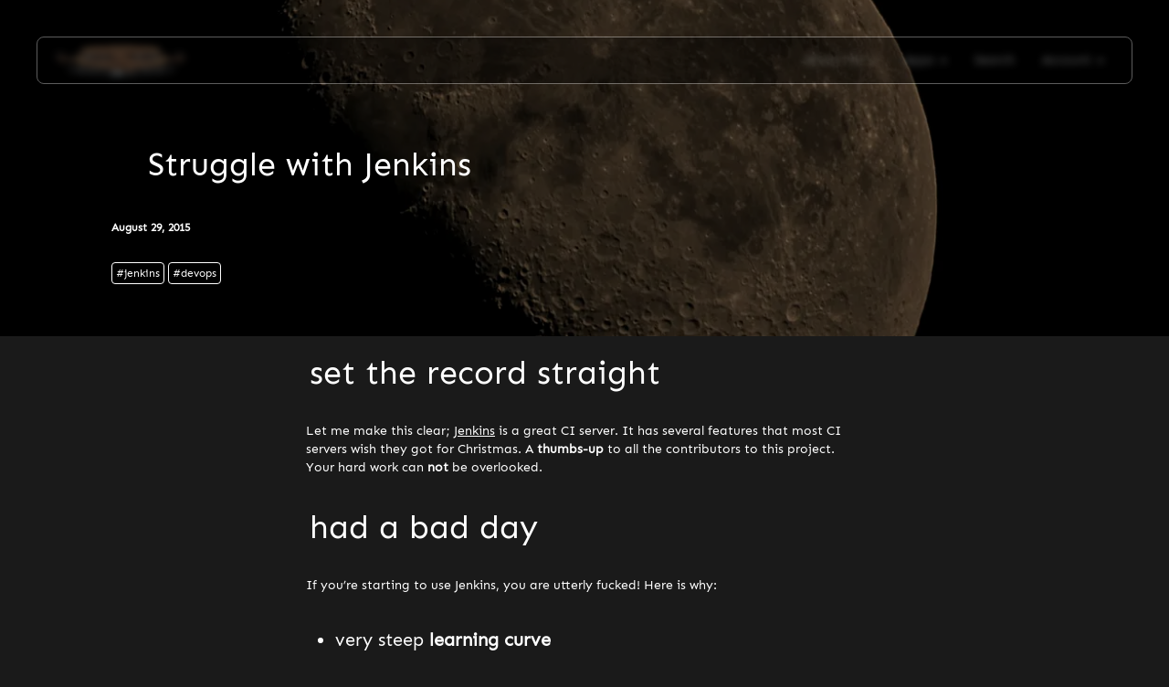

--- FILE ---
content_type: text/html; charset=utf-8
request_url: https://mugo.gocho.live/posts/struggle-with-jenkins/
body_size: 29609
content:
<!doctype html>
<!--
Copyright (C) 2014  Gocho Mugo

This program is free software: you can redistribute it and/or modify
it under the terms of the GNU General Public License as published by
the Free Software Foundation, either version 3 of the License, or
(at your option) any later version.

This program is distributed in the hope that it will be useful,
but WITHOUT ANY WARRANTY; without even the implied warranty of
MERCHANTABILITY or FITNESS FOR A PARTICULAR PURPOSE.  See the
GNU General Public License for more details.

You should have received a copy of the GNU General Public License
along with this program.  If not, see <https://www.gnu.org/licenses/>.
-->
<html>
    <head>
    <meta charset="utf-8" />
    <meta http-equiv="X-UA-Compatible" content="IE=edge" />
    <meta name="viewport" content="width=device-width, initial-scale=1" />

    <title>
        #!gochomugo | Struggle with Jenkins
    </title>
    <meta
        name="description"
        content="set the record straight"
    />

    <script
        data-website-id="56012be7-7c43-4708-97d1-5a00e53c6603"
        defer
        src="https://pub.gocho.live/orb/fg.js"
    ></script>

    
    <link rel="stylesheet" href="https://unpkg.com/bootstrap@^3.4.1/dist/css/bootstrap.min.css" />
    <link rel="stylesheet" href="https://unpkg.com/font-awesome@^4.7.0/css/font-awesome.min.css" />
    <link rel="stylesheet" href="https://unpkg.com/prismjs@^1.30.0/themes/prism.min.css" />
      
    <link rel="stylesheet" href="/css/post.css" />
      

    <link
        rel="alternate"
        type="application/rss+xml"
        title="#!gochomugo"
        href="https://mugo.gocho.live/feed.xml"
    />

    <link
        rel="apple-touch-icon"
        sizes="57x57"
        href="/apple-icon-57x57.png"
    />
    <link
        rel="apple-touch-icon"
        sizes="60x60"
        href="/apple-icon-60x60.png"
    />
    <link
        rel="apple-touch-icon"
        sizes="72x72"
        href="/apple-icon-72x72.png"
    />
    <link
        rel="apple-touch-icon"
        sizes="76x76"
        href="/apple-icon-76x76.png"
    />
    <link
        rel="apple-touch-icon"
        sizes="114x114"
        href="/apple-icon-114x114.png"
    />
    <link
        rel="apple-touch-icon"
        sizes="120x120"
        href="/apple-icon-120x120.png"
    />
    <link
        rel="apple-touch-icon"
        sizes="144x144"
        href="/apple-icon-144x144.png"
    />
    <link
        rel="apple-touch-icon"
        sizes="152x152"
        href="/apple-icon-152x152.png"
    />
    <link
        rel="apple-touch-icon"
        sizes="180x180"
        href="/apple-icon-180x180.png"
    />
    <link
        rel="icon"
        type="image/png"
        sizes="192x192"
        href="/android-icon-192x192.png"
    />
    <link
        rel="icon"
        type="image/png"
        sizes="32x32"
        href="/favicon-32x32.png"
    />
    <link
        rel="icon"
        type="image/png"
        sizes="96x96"
        href="/favicon-96x96.png"
    />
    <link
        rel="icon"
        type="image/png"
        sizes="16x16"
        href="/favicon-16x16.png"
    />
    <link
        rel="manifest"
        href="/manifest.json"
    />
    <meta name="msapplication-TileColor" content="#ffffff" />
    <meta
        name="msapplication-TileImage"
        content="/ms-icon-144x144.png"
    />
    <meta name="theme-color" content="#ffffff" />
</head>

    
    <body class="theme-dark">
        <header class="site-header">
    <noscript>
        <div>
            <ul>
                <li>
                    <a href="/"> Home </a>
                </li>
                <li>
                    <a href="/work/"> Work </a>
                </li>
                <li>
                    <a href="/posts/">
                        Posts
                    </a>
                </li>
                <li>
                    <a href="/notes/">Notes</a>
                </li>
            </ul>
        </div>
    </noscript>

    <!--Page Navigation-->
    <nav class="js-enabled navbar navbar-default navbar-main" role="navigation">
        <div class="container-fluid">
            <!--navbar-header-->
            <div class="navbar-header">
                <button
                    class="navbar-toggle"
                    type="button"
                    data-toggle="collapse"
                    data-target="#navbar-collapse-main"
                >
                    <span class="sr-only">Toggle Navigation</span>
                    <span class="icon-bar"></span>
                    <span class="icon-bar"></span>
                    <span class="icon-bar"></span>
                </button>
                <button
                    class="navbar-toggle open-search"
                    data-disabled=""
                    type="button"
                >
                    <i class="fa fa-search"></i>
                </button>
                <a
                    href="/"
                    class="navbar-brand"
                >
                    <img
                        src="/assets/images/profilepic/gocho-dark.png"
                        class="img-circle"
                    />
                </a>
            </div>
            <!--/navbar-header-->
            <!--navbar-content-->
            <div id="navbar-collapse-main" class="collapse navbar-collapse">
                
                <ul class="nav navbar-nav navbar-right">
                    <li class="dropdown">
    <a href="/" class="dropdown-toggle" data-toggle="dropdown"
        >About Me <b class="caret"></b
    ></a>
    
    <ul class="dropdown-menu">
    
        
        
<li>
    <a
        class=" [[ classes.Work ]]"
        data-action="openHref "
        data-href="/work/"
        href="/work/"
    >
        <i class="fa fa-building"></i>
        <span>Work</span>
    </a>
</li>

    
        
        
<li>
    <a
        class=" [[ classes.Posts ]]"
        data-action="openHref "
        data-href="/posts/"
        href="/posts/"
    >
        <i class="fa fa-newspaper-o"></i>
        <span>Posts</span>
    </a>
</li>

    
        
        
<li>
    <a
        class=" [[ classes.Presentations ]]"
        data-action="openHref "
        data-href="/presentations/"
        href="/presentations/"
    >
        <i class="fa fa-bullhorn"></i>
        <span>Presentations</span>
    </a>
</li>

    
    </ul>
</li>

                    <li class="dropdown">
    <a href="/" class="dropdown-toggle" data-toggle="dropdown"
        >Apps <b class="caret"></b
    ></a>
    
    <ul class="dropdown-menu">
    
        
        
<li>
    <a
        class="visible-xs-block [[ classes.Home ]]"
        data-action="openHref "
        data-href="/"
        href="/"
    >
        <i class="fa fa-home"></i>
        <span>Home</span>
    </a>
</li>

    
        
        
<li>
    <a
        class=" [[ classes.Backup ]]"
        data-action="openHref "
        data-href="/backup/"
        href="/backup/"
    >
        <i class="fa fa-cloud-download"></i>
        <span>Backup</span>
    </a>
</li>

    
        
        
<li>
    <a
        class=" [[ classes.Bills ]]"
        data-action="openHref "
        data-href="/bills/"
        href="/bills/"
    >
        <i class="fa fa-money"></i>
        <span>Bills</span>
    </a>
</li>

    
        
        
<li>
    <a
        class=" [[ classes.Calendar ]]"
        data-action="openHref "
        data-href="/calendar/"
        href="/calendar/"
    >
        <i class="fa fa-calendar"></i>
        <span>Calendar</span>
    </a>
</li>

    
        
        
<li>
    <a
        class=" [[ classes.Chat ]]"
        data-action="openHref "
        data-href="/chat/"
        href="/chat/"
    >
        <i class="fa fa-comments"></i>
        <span>Chat</span>
    </a>
</li>

    
        
        
<li>
    <a
        class=" [[ classes.Drafts ]]"
        data-action="openHref "
        data-href="/drafts/"
        href="/drafts/"
    >
        <i class="fa fa-sticky-note"></i>
        <span>Drafts</span>
    </a>
</li>

    
        
        
<li>
    <a
        class=" [[ classes.Maps ]]"
        data-action="openHref "
        data-href="/roadie/"
        href="/roadie/"
    >
        <i class="fa fa-map"></i>
        <span>Maps</span>
    </a>
</li>

    
        
        
<li>
    <a
        class=" [[ classes.Notes ]]"
        data-action="openHref "
        data-href="/notes/"
        href="/notes/"
    >
        <i class="fa fa-book"></i>
        <span>Notes</span>
    </a>
</li>

    
        
        
<li>
    <a
        class=" [[ classes.Status ]]"
        data-action="openHref "
        data-href="/status/"
        href="/status/"
    >
        <i class="fa fa-dashboard"></i>
        <span>Status</span>
    </a>
</li>

    
    </ul>
</li>

                    <li>
                        <a
                            class="open-search"
                            data-disabled=""
                            href="#"
                        >
                            Search
                        </a>
                    </li>
                    <li class="dropdown">
    <a href="/" class="dropdown-toggle" data-toggle="dropdown"
        >Account <b class="caret"></b
    ></a>
    
    <ul class="dropdown-menu">
    
        
        
<li>
    <a
        class="auth-btn auth-disabled [[ classes.Signup ]]"
        data-action="openHref signup"
        data-href="/"
        href="/"
    >
        <i class="fa "></i>
        <span>Signup</span>
    </a>
</li>

    
        
        
<li>
    <a
        class="auth-btn auth-disabled [[ classes.Login ]]"
        data-action="openHref login"
        data-href="/"
        href="/"
    >
        <i class="fa "></i>
        <span>Login</span>
    </a>
</li>

    
        
        
<li>
    <a
        class=" [[ classes.Profile ]]"
        data-action="openHref "
        data-href="/profile/"
        href="/profile/"
    >
        <i class="fa "></i>
        <span>Profile</span>
    </a>
</li>

    
        
        
<li>
    <a
        class=" [[ classes.Terms ]]"
        data-action="openHref "
        data-href="/tcs/"
        href="/tcs/"
    >
        <i class="fa "></i>
        <span>Terms</span>
    </a>
</li>

    
    </ul>
</li>

                </ul>
            </div>
            <!--navbar-content-->
        </div>
    </nav>
    <!--/Page Navigation-->
</header>

        <ul id="app-menu">
    
    <template>
        [[ #recentApp ]]
        <li>
            <a
                class="[[ active ]]"
                data-action="openHref"
                data-href="[[ href ]]"
                href="[[ href ]]"
            >
                <i class="fa [[ icon ]]"></i>
                <span>[[ title ]]</span>
            </a>
        </li>
        [[ /recentApp ]]
        
            
            
<li>
    <a
        class=" [[ classes.Apps ]]"
        data-action="openHref openAppPanel"
        data-href="/"
        href="/"
    >
        <i class="fa fa-th-large"></i>
        <span>Apps</span>
    </a>
</li>

        
            
            
<li>
    <a
        class="open-search [[ classes.Search ]]"
        data-action="openHref openSearch"
        data-href="/"
        href="/"
    >
        <i class="fa fa-search"></i>
        <span>Search</span>
    </a>
</li>

        
            
            
<li>
    <a
        class=" [[ classes.You ]]"
        data-action="openHref "
        data-href="/profile/"
        href="/profile/"
    >
        <i class="fa fa-user-circle-o"></i>
        <span>You</span>
    </a>
</li>

        
    </template>
</ul>

<div class="modal modal-small" id="app-panel">
    <button class="close" data-action="closeModal">
        <i class="fa fa-window-close"></i>
    </button>
    
    <ul>
        
            
            
<li>
    <a
        class="visible-xs-block [[ classes.Home ]]"
        data-action="openHref "
        data-href="/"
        href="/"
    >
        <i class="fa fa-home"></i>
        <span>Home</span>
    </a>
</li>

        
            
            
<li>
    <a
        class=" [[ classes.Backup ]]"
        data-action="openHref "
        data-href="/backup/"
        href="/backup/"
    >
        <i class="fa fa-cloud-download"></i>
        <span>Backup</span>
    </a>
</li>

        
            
            
<li>
    <a
        class=" [[ classes.Bills ]]"
        data-action="openHref "
        data-href="/bills/"
        href="/bills/"
    >
        <i class="fa fa-money"></i>
        <span>Bills</span>
    </a>
</li>

        
            
            
<li>
    <a
        class=" [[ classes.Calendar ]]"
        data-action="openHref "
        data-href="/calendar/"
        href="/calendar/"
    >
        <i class="fa fa-calendar"></i>
        <span>Calendar</span>
    </a>
</li>

        
            
            
<li>
    <a
        class=" [[ classes.Chat ]]"
        data-action="openHref "
        data-href="/chat/"
        href="/chat/"
    >
        <i class="fa fa-comments"></i>
        <span>Chat</span>
    </a>
</li>

        
            
            
<li>
    <a
        class=" [[ classes.Drafts ]]"
        data-action="openHref "
        data-href="/drafts/"
        href="/drafts/"
    >
        <i class="fa fa-sticky-note"></i>
        <span>Drafts</span>
    </a>
</li>

        
            
            
<li>
    <a
        class=" [[ classes.Maps ]]"
        data-action="openHref "
        data-href="/roadie/"
        href="/roadie/"
    >
        <i class="fa fa-map"></i>
        <span>Maps</span>
    </a>
</li>

        
            
            
<li>
    <a
        class=" [[ classes.Notes ]]"
        data-action="openHref "
        data-href="/notes/"
        href="/notes/"
    >
        <i class="fa fa-book"></i>
        <span>Notes</span>
    </a>
</li>

        
            
            
<li>
    <a
        class=" [[ classes.Status ]]"
        data-action="openHref "
        data-href="/status/"
        href="/status/"
    >
        <i class="fa fa-dashboard"></i>
        <span>Status</span>
    </a>
</li>

        
    </ul>
</div>

        <div class="site-content"><header class="page-header">
    <div class="container-fluid">
        <div class="row">
            <div class="col-sm-10 col-sm-offset-1">
                <div class="page-title">
                    <h1>Struggle with Jenkins</h1>
                </div>
                <div>
                    <!-- date published -->
                    <label class="post-label"
                        >August 29, 2015</label
                    >
                    <!-- external links -->
                    <div class="post-links">
                        
                    </div>
                    <!-- tags -->
                    <ul class="list-none post-tags">
                        
                        <li>#jenkins</li>
                        
                        <li>#devops</li>
                        
                    </ul>
                </div>
            </div>
        </div>
    </div>
</header>

<div class="container-fluid">
    <div class="row">
        <section class="col-sm-6 col-sm-offset-3">
            <!-- post content -->
            <div class="post-content"><h1 id="set-the-record-straight">set the record straight</h1>

<p>Let me make this clear; <a href="http://jenkins-ci.org">Jenkins</a> is a great CI server. It has several features that most CI servers wish they got for Christmas. A <strong>thumbs-up</strong> to all the contributors to this project. Your hard work can <strong>not</strong> be overlooked.</p>

<h1 id="had-a-bad-day">had a bad day</h1>

<p>If you’re starting to use Jenkins, you are utterly fucked! Here is why:</p>

<ul>
  <li>very steep <strong>learning curve</strong></li>
  <li>a near-complex <strong>user interface</strong></li>
  <li>written in <strong>Java</strong> <em>(sorry but java sucks for me; discussion for another day)</em></li>
</ul>

<p>Now here are some of the difficulties I encountered and resources that might turn out to be useful.</p>

<h1 id="help-me">help me</h1>

<h2 id="cloning-private-repos">cloning private repos:</h2>

<p>You can go ahead and add credentials (SSH with username) but if that does <strong>not</strong> help:</p>

<ol>
  <li>log in (<code class="language-plaintext highlighter-rouge">ssh</code>) to the machine running your CI server</li>
  <li>copy the contents of jenkins’s ssh public key at <code class="language-plaintext highlighter-rouge">~/.ssh/jenkins_id_rsa.pub</code></li>
  <li>add the key to the repository settings (or your account settings) in bitbucket, etc.</li>
</ol>

<blockquote>
  <p>In OpenShift, you should find the key file at <code class="language-plaintext highlighter-rouge">${OPENSHIFT_DATA_DIR}/.ssh/jenkins_id_rsa.pub</code></p>
</blockquote>

<h2 id="webhooks">webhooks:</h2>

<p>It would be nice to have your jenkins server run builds once you push commits. Assuming you intend to keep your repository private, anonymous users should <strong>not</strong> be able to start builds. This is how I did it:</p>

<ol>
  <li>take note of your <strong>jenkins url</strong> e.g. <code class="language-plaintext highlighter-rouge">https://ci-server.com/</code></li>
  <li>and your <strong>job name</strong> e.g. <code class="language-plaintext highlighter-rouge">jenkinsProjectName</code></li>
  <li>for authentication, get your jenkins <strong>username</strong> e.g. <code class="language-plaintext highlighter-rouge">myJenkinsUsername</code></li>
  <li>and your jenkins <strong>api token</strong> from <code class="language-plaintext highlighter-rouge">https://ci-server.com/user/myJenkinsUsername/configure</code> e.g <code class="language-plaintext highlighter-rouge">s0m3tok3nfRomJ3nkin5</code></li>
  <li>generate some random long string, for example, using <a href="https://npmjs.com/package/node-uuid">uuid</a></li>
  <li>configure a <strong>build trigger</strong>, i.e. trigger builds remotely, with the string as its <strong>authentication token</strong> in the repo configuration in jenkins, usually at <code class="language-plaintext highlighter-rouge">https://ci-server.com/job/jenkinsProjectName/configure</code></li>
  <li>now construct a nice url in the form: <code class="language-plaintext highlighter-rouge">https://myJenkinsUsername:myJenkinsApiToken@ci-server.com/job/jenkinsProjectName/build?token=jenkinsRepoAuthenticationToken</code></li>
</ol>

<p>The url you just created can be used to configure webhooks from bitbucket, etc. This url should be kept <strong>private</strong>.</p>

<h2 id="separate-shell-build-steps">separate shell build steps:</h2>

<p>Always remember, those build steps act like <strong>separate</strong> terminals. Imagine having opening several terminal windows with the build steps typed in. Surprise! Surprise!</p>

<h2 id="see-outptut-for-a-multi-configuration-project">see outptut for a multi-configuration project:</h2>

<p>This <a href="http://stackoverflow.com/questions/13756215/jenkins-console-output-is-virtually-empty/">StackOverflow question</a> has some useful information on this issue.</p>

<h2 id="i-want-emails">i want emails:</h2>

<p>Using the default email account, things <strong>might</strong> work. In the case (like mine), you would prefer using an email provider such as <a href="http://mandrill.com/">Mandrill</a>.</p>

<blockquote>
  <p>Send 12,000 emails to 2,000 subscribers for free. No contracts, and no credit card required. It’s free forever</p>

  <p>From <a href="http://mailchimp.com/pricing/">http://mailchimp.com/pricing/</a>
(at the time of writing)</p>
</blockquote>

<h1 id="finally">finally</h1>

<p>Now I wish I had someone to tell me all this. Went on a browsing rage to understand how to run a Jenkins server.</p>

<blockquote>
  <p>If you’ve got any more resources and tips, you should leave a comment. Let’s do good to one another!</p>
</blockquote>
</div>
        </section>
    </div>
</div>
</div>
        <div id="notification">
    <template id="notification-template">
        <div class="notification-item [[ sticky ]]">
            <div class="alert alert-[[ type ]]">
                <p>[[ message ]]</p>
            </div>
        </div>
    </template>
</div>

        <div class="modal modal-big" id="search-modal"><section id="search-container">
    <div id="search-input">
        <template>
            <label for="search">Search</label>
            <input
                class="form-control"
                id="search"
                name="input"
                placeholder="Type to search..."
                type="search"
            />
            <div>
                <select
                    class="form-control"
                    data-action="setResultTypeFilter"
                    name="type"
                >
                    [[ #resultTypes ]]
                    <option value="[[ value ]]">[[ name ]]</option>
                    [[ /resultTypes ]]
                </select>
            </div>
        </template>
    </div>

    <div id="search-results"></div>

    <div id="search-more">
        <template>
            [[ #failed ]]
            <p class="search-failed">
                <i class="fa fa-exclamation-circle"></i>
                Search failed!
            </p>
            [[ /failed ]] [[ #isSearching ]]
            <p class="search-is-searching">Searching...</p>
            [[ /isSearching ]] [[ ^complete ]]
            <button class="btn btn-default" data-action="loadMore">
                Load more results
            </button>
            [[ /complete ]]
        </template>
    </div>

    <template id="search-results-batch-template">
        <div
            class="search-result-batch"
            id="search-result-batch-[[ batchIndex ]]"
        ></div>
    </template>

    <template id="search-results-template">
        <div class="search-stats">
            [[ #stats ]]
            <p>[[ total ]] matches found in [[ secs ]] secs</p>
            [[ /stats ]]
        </div>
        [[ #results ]]
        <div
            class="search-result"
            id="search-result-[[ batchIndex ]]-[[ resultIndex ]]"
        ></div>
        [[ /results ]]
    </template>

    <template id="search-result-template">
        <div class="search-result-header">
            <h4>[[ title ]] <small>[[ typeName ]]</small></h4>
            <div>
                <button
                    class="icon-only [[ prevDisabled ]]"
                    data-action="prevMatch"
                >
                    <i class="fa fa-chevron-left"></i>
                </button>
                <button
                    class="icon-only [[ nextDisabled ]]"
                    data-action="nextMatch"
                >
                    <i class="fa fa-chevron-right"></i>
                </button>
            </div>
        </div>
        <div class="search-result-body">
            <div class="search-result-tags">
                [[ #tags ]]
                <div>#[[ . ]]</div>
                [[ /tags ]]
            </div>

            [[ #currentMatch ]] [[ #html ]]
            <div>[[ html ]]</div>
            <a data-action="openUrl" data-href="[[ url ]]" href="[[ url ]]"
                >See more...</a
            >
            [[ /html ]] [[ #table ]]
            <h6>[[ title ]]</h6>
            <div class="table-responsive">
                <div class="fancy-table striped tpl-table">
                    <div class="tpl-thead">
                        <div class="tpl-tr">
                            [[ #headers ]]
                            <div class="tpl-th">[[ . ]]</div>
                            [[ /headers ]]
                        </div>
                    </div>
                    <div class="tpl-tbody">
                        [[ #rows ]]
                        <div class="tpl-tr">
                            [[ #. ]]
                            <div class="tpl-td">[[ . ]]</div>
                            [[ /. ]]
                        </div>
                        [[ /rows ]]
                    </div>
                </div>
            </div>
            <a data-action="openUrl" data-href="[[ url ]]" href="[[ url ]]"
                >See more...</a
            >
            [[ /table ]] [[ /currentMatch ]]
        </div>
    </template>
</section>
</div>

        <!-- Sign in modal. -->
<div class="modal modal-small" id="signin-modal">
    <section>
        <!-- Form for fetching login code. -->
        <form id="signin-form">
            <template>
                <div>
                    <label for="signin-form-identifier">1. Login ID</label>
                    <p>
                        Submit your username or email address and a login code
                        will be sent to your email inbox. You will need this
                        login code in the next step.
                    </p>
                </div>
                <div>
                    <input
                        class="form-control"
                        id="signin-form-identifier"
                        name="identifier"
                        placeholder="Your username or email address..."
                        required
                        type="text"
                    />
                </div>
                <div>
                    <button class="btn btn-primary" type="submit">
                        [[ #submitting ]]
                        <i class="fa fa-circle-o-notch fa-spin"></i>
                        [[ /submitting ]] Send Login Code
                    </button>
                </div>
            </template>
        </form>

        <hr class="visible-xs-block" />

        <!-- Form for verifying login code. -->
        <form id="signin-form-verify">
            <template>
                <div>
                    <label for="signin-form-code">2. Login Code</label>
                    <p>
                        Submit the login code sent to your email inbox and
                        you're in!
                    </p>
                </div>
                <div>
                    <input
                        class="form-control"
                        id="signin-form-code"
                        name="loginCode"
                        placeholder="Code sent to your inbox..."
                        required
                        type="text"
                    />
                </div>
                <div>
                    <button class="btn btn-primary" type="submit">
                        [[ #submitting ]]
                        <i class="fa fa-circle-o-notch fa-spin"></i>
                        [[ /submitting ]] Login!
                    </button>
                </div>
            </template>
        </form>
    </section>
</div>

        <!-- Sign up modal. -->
<div class="modal modal-small" id="signup-modal">
    <section>
        <form id="signup-form">
            <template>
                <div>
                    <label>Signup</label>
                    <p>
                        Once you submit your email address and preferred
                        username, you should receive an email in your inbox with
                        further instructions.
                    </p>
                </div>
                <div>
                    <label>Email address</label>
                    <input
                        class="form-control"
                        name="email"
                        placeholder="Your email address..."
                        required
                        type="email"
                    />
                </div>
                <div>
                    <label>Username</label>
                    <input
                        class="form-control"
                        name="username"
                        placeholder="Your preferred username..."
                        required
                        type="text"
                    />
                </div>
                <div>
                    <cap-widget
                        id="cap"
                        data-cap-api-endpoint="https://qwpy.gocho.live/c6a67f6f9b/"
                    ></cap-widget>
                </div>
                <div>
                    <button class="btn btn-primary" type="submit">
                        [[ #submitting ]]
                        <i class="fa fa-circle-o-notch fa-spin"></i>
                        [[ /submitting ]] Signup
                    </button>
                </div>
            </template>
        </form>
    </section>
</div>

        <footer class="site-footer">
    <p>
        Copyright &copy; GochoMugo &lt;<span class="email"
            >mugo AT forfuture &middot; co &middot; ke</span
        >&gt;
    </p>
    <p>
        <a href="/tcs/">Terms and Conditions</a>
    </p>
</footer>

        
<script src="https://unpkg.com/jquery@^3.7.1/dist/jquery.min.js"></script>
<script src="https://unpkg.com/bootstrap@^3.4.1/dist/js/bootstrap.min.js"></script>
<script src="https://unpkg.com/mustache@^4.2.0/mustache.min.js"></script>
<script src="https://unpkg.com/prismjs@^1.30.0/components/prism-core.min.js"></script>
<script src="https://unpkg.com/prismjs@^1.30.0/plugins/autoloader/prism-autoloader.min.js"></script>
 
<script>
    window.pageScript = function () {};
</script>


<script src="/js/core.js"></script>
<script src="/js/base.js"></script>
<script src="/js/search.js"></script>

 
<script>
    window.CAP_CUSTOM_WASM_URL = "https://unpkg.com/@cap.js/wasm@0.0.6/browser/cap_wasm.js";
</script>
<script src="https://unpkg.com/@cap.js/widget@0.1.32/cap.min.js"></script>


    </body>
</html>


--- FILE ---
content_type: text/css; charset=utf-8
request_url: https://mugo.gocho.live/css/post.css
body_size: 10116
content:
/*! Copyright (C) 2014  Gocho Mugo
 *
 *  This program is free software: you can redistribute it and/or modify
 *  it under the terms of the GNU General Public License as published by
 *  the Free Software Foundation, either version 3 of the License, or
 *  (at your option) any later version.
 *
 *  This program is distributed in the hope that it will be useful,
 *  but WITHOUT ANY WARRANTY; without even the implied warranty of
 *  MERCHANTABILITY or FITNESS FOR A PARTICULAR PURPOSE.  See the
 *  GNU General Public License for more details.
 *
 *  You should have received a copy of the GNU General Public License
 *  along with this program.  If not, see www.gnu.org/licenses. */@font-face{font-family:Sen;src:url("/assets/fonts/sen/Sen-Regular.ttf")}body,h1,h2,h3,h4,h5,h6,p,blockquote,pre,hr,dl,dd,ol,ul,figure{margin:0;padding:0;font-family:Sen,sans-serif}p{margin:0}table th{text-align:left}body.nojs .js-enabled,body:not(.js):not(.nojs) .js-enabled{display:none !important}body.storage .storage-disabled,body:not(.storage):not(.nostorage) .storage-disabled{display:none !important}body.auth .auth-disabled,body:not(.auth):not(.noauth) .auth-disabled{display:none !important}body.noauth .auth-enabled,body:not(.auth):not(.noauth) .auth-enabled{display:none !important}body.theme-dark{background:#1a1a1a;color:#fff}body.theme-dark a:not(.btn-default){color:#fff;text-decoration:underline}body.theme-dark .alert a{color:#000}body.theme-light{background:#fdf6e3}@media screen and (max-width: 768px){body{padding-bottom:70px}}.site-header{padding:0px;position:fixed;width:100%;z-index:1000}body.js .site-header{padding:40px 40px 0 40px}.site-header noscript div{background:#000}.site-header noscript div ul{list-style:none}.site-header noscript div li{display:inline-block}.site-header noscript div a{color:#fff;display:inline-block;padding:10px 20px;text-transform:uppercase}.site-header nav{border-radius:8px;margin-bottom:0;opacity:.4;transition:all 1s}.site-header nav:hover{opacity:1}.site-header nav .navbar-brand{display:flex;padding:8px 12px}.site-header nav .nav a{text-decoration:none}.site-header nav .nav a:hover{background-color:#828282;color:#000}body.theme-dark .site-header nav,body.theme-dark .site-header .dropdown-menu{background:#000}@media screen and (max-width: 768px){.site-header .navbar-nav{display:none}}.site-header nav>div{-webkit-filter:blur(4px);-moz-filter:blur(4px);-ms-filter:blur(4px);filter:blur(4px);transition:all 1s}.site-header nav>div:hover{-webkit-filter:blur(0);-moz-filter:blur(0);-ms-filter:blur(0);filter:blur(0)}@media screen and (max-width: 768px){.site-header{display:none}}@media(hover: none){.site-header nav{opacity:1}.site-header nav>div{-webkit-filter:blur(0);-moz-filter:blur(0);-ms-filter:blur(0);filter:blur(0)}}body.android .site-header nav{opacity:1}body.android .site-header nav>div{-webkit-filter:blur(0);-moz-filter:blur(0);-ms-filter:blur(0);filter:blur(0)}#app-menu{background:#ffecba;bottom:0;display:none;height:70px;justify-content:space-around;list-style:none;position:fixed;width:100%;z-index:2000}#app-menu a{align-items:center;color:#393939;display:flex;flex-direction:column;padding:10px;text-decoration:none}#app-menu a.active{color:#169516}#app-menu i{font-size:1.5em;margin-bottom:5px}body.theme-dark #app-menu{background:#000}body.theme-dark #app-menu a:not(.active){color:#fff}@media screen and (max-width: 768px){#app-menu{display:flex}}#app-panel ul{background:#000;border:1px solid #fff;border-radius:8px;list-style:none;margin:20px}#app-panel li{display:block;float:left;padding:20px;text-align:center;width:33%}#app-panel i{display:block;font-size:30px}#app-panel a{text-decoration:none}#app-panel span{font-size:10px}#app-panel button.close{align-self:end;background:rgba(0,0,0,0);border:0;color:#fff;margin-right:20px}body.theme-light #app-panel li a{color:#657b83}.site-footer{bottom:0;clear:both;padding:40px;position:relative;text-align:center}.page-title{margin:40px}.page-title ul:not(.plain){list-style:none;text-align:center}.page-title ul:not(.plain) li{display:inline-block;margin:2px 5px;cursor:pointer}.page-title ul:not(.plain) li:after{content:"]"}.page-title ul:not(.plain) li:before{content:"["}template,.page-view{display:none}.page-header{border:0;margin:0;padding:120px 0 60px 0}.page-header h1{margin-bottom:14px}@media screen and (max-width: 768px){.page-header{padding-top:60px}}body.theme-dark .page-header{background:linear-gradient(to bottom, rgba(0, 0, 0, 0.6) 0%, rgba(0, 0, 0, 0.6) 100%),url("/assets/images/background/moon.webp");background-position:center;background-size:cover}body.theme-light .page-header{background:url("/assets/images/background/green.jpg")}body.theme-light .page-header a{color:#1a4c77}.page-header-label{border:1px solid;border-radius:4px;padding:2px 10px}body.theme-dark .page-header-label{border-color:#fff;color:#fff}body.theme-light .page-header-label{border-color:#424242;color:#424242}a.page-header-label{cursor:pointer;transition:all 1s}a.page-header-label:hover{background:#424242;color:#fff}.page-content{padding-top:20px}.page-content.no-page-header{padding-top:120px}@media screen and (max-width: 768px){.page-content.no-page-header{padding-top:60px}}.modal{align-items:center;background:rgba(0,0,0,.8);display:none;flex-direction:column;height:100%;justify-content:center;position:fixed;top:0;width:100%;z-index:2000}.modal>section{background:rgba(105,105,105,.9);border-radius:8px;height:75vh;margin:20px;padding:20px;overflow-x:hidden;overflow-y:scroll;width:80%}.modal.modal-big>section{width:95%}.modal.modal-small>section{height:auto}#signin-modal section,#signup-modal section{display:flex;overflow:hidden}#signin-modal form,#signup-modal form{flex:1;padding:0 10px}#signin-modal form div,#signup-modal form div{margin-bottom:10px}#signin-modal section{padding:60px 10px}#signin-modal hr{margin:30px 0px}#signup-modal section{width:50%}@media screen and (max-width: 768px){#signin-modal section{flex-direction:column}#signup-modal section{width:80%}}.alert a{color:#000;text-decoration:underline}.alert strong{border-bottom:1px dashed}#notification{max-width:400px;position:fixed;right:15px;top:15px;z-index:3000}#notification .notification-item{position:relative}#notification .notification-item:not(.sticky){animation:fadeInOutNotificationAnimation 8s;animation-timing-function:ease-in-out;opacity:0}#notification .notification-item.sticky{animation:fadeInNotificationAnimation 4s;animation-timing-function:ease-in}#notification .notification-item:after{background-color:#e8e3e3;border-radius:4px;content:"";height:100%;left:6px;position:absolute;top:6px;width:100%;z-index:-1}@keyframes fadeInNotificationAnimation{0%{opacity:0;transform:translate3d(150px, 0, 0)}100%{opacity:1;transform:translate3d(0, 0, 0)}}@keyframes fadeInOutNotificationAnimation{0%{transform:translate3d(150px, 0, 0)}25%,75%{opacity:1;transform:translate3d(0, 0, 0)}100%{transform:translate3d(150px, 0, 0)}}#search-modal>section{padding:0}#search-input{background:#828282;padding:20px;position:sticky;top:0}#search-input div{padding:8px 0}#search-input select{font-size:.8em;padding:0px;width:auto}.search-stats,#search-more{padding:20px;text-align:center}.search-result{background:#d3d3d3;border-radius:10px;color:#000;margin:10px;padding:10px}.search-result .search-result-header{display:flex;justify-content:space-between}.search-result .search-result-header>div{align-items:flex-start;display:flex;padding-top:4px}.search-result .search-result-header h4{padding:4px}.search-result .search-result-header small{border:1px dashed gray;border-radius:4px;font-size:.6em;padding:1px 4px}.search-result .search-result-header button{margin-left:2px}.search-result .search-result-header button i{background:#a9a9a9 !important;border-radius:4px;margin-left:2px;padding:6px !important}.search-result .search-result-header button.disabled i{color:#828282}.search-result .search-result-body{padding:4px}.search-result .search-result-body a{color:#337ab7 !important}.search-result .search-result-body table{border:1px solid #828282;margin-top:8px}.search-result .search-result-body tbody{color:#e8e8e8}.search-result .search-result-body th,.search-result .search-result-body td{border-right:1px solid gray}.search-result .search-highlight{background:#ff0;color:#000}.search-failed{color:red}.search-is-searching{animation:search-flash 2s infinite}@keyframes search-flash{0%{opacity:.2}50%{opacity:1}100%{opacity:.2}}[data-hide=true]{display:none}.shown{display:block !important}.coinaddr{cursor:pointer}button.icon-only{background:rgba(0,0,0,0);border:0;padding:0}.list-fancy{margin:10px 0}.list-fancy li{border-top:1px solid;display:flex;justify-content:space-between;padding:10px 8px}.list-fancy li button:not(.btn){background:rgba(0,0,0,0);border:0}.list-fancy li:last-of-type{border-bottom:1px solid}.list-fancy p{margin:0}body.theme-dark .list-fancy li{border-color:#e8e8e8}body.theme-light .list-fancy li{border-color:#424242}.list-none{list-style:none}table.fancy-table{width:100%}table.fancy-table th,table.fancy-table td{padding:10px;text-align:center}table.fancy-table th{text-transform:uppercase}table.fancy-table th:first-child,table.fancy-table td:first-child{text-align:left}table.fancy-table th:last-child,table.fancy-table td:last-child{text-align:right}table.fancy-table tfoot{font-size:1.2em;font-weight:bold}body.theme-dark table.striped tbody tr:nth-child(odd){background-color:#515151}body.theme-dark table.striped tbody tr:nth-child(even){background-color:#282828}body.theme-light table.striped tbody tr:nth-child(odd){background-color:#eee8d5}body.theme-light table.striped tbody tr:nth-child(even){background-color:#cfcfcf}.tcenter{text-align:center}.tright{text-align:right}.post-label{font-size:12px}.post-links{margin-top:24px}.post-tags{font-size:12px;margin-top:28px}.post-tags li{border:1px solid;border-radius:4px;display:inline;padding:4px}body.theme-dark .post-tags li{border-color:#fff;color:#fff}body.theme-light .post-tags li{border-color:#424242;color:#424242}.post-content{font-size:20px;padding-bottom:40px}.post-content h1,.post-content h2,.post-content h3,.post-content h4,.post-content h5,.post-content h6{margin:20px 4px}.post-content p{font-size:14px;margin:35px 0}.post-content li{margin-left:32px}.post-content blockquote{padding-left:20px}.post-content pre{font-size:14px;padding:20px}.post-content pre *{font-family:Raleway !important}/*# sourceMappingURL=post.css.map */

--- FILE ---
content_type: application/javascript
request_url: https://mugo.gocho.live/js/core.js
body_size: 123344
content:
/*
Copyright (C) 2014  Gocho Mugo

This program is free software: you can redistribute it and/or modify
it under the terms of the GNU General Public License as published by
the Free Software Foundation, either version 3 of the License, or
(at your option) any later version.

This program is distributed in the hope that it will be useful,
but WITHOUT ANY WARRANTY; without even the implied warranty of
MERCHANTABILITY or FITNESS FOR A PARTICULAR PURPOSE.  See the
GNU General Public License for more details.

You should have received a copy of the GNU General Public License
along with this program.  If not, see <https://www.gnu.org/licenses/>.
*/

$(document).ready(function () {
    "use strict";

    /**
     * The Mugo namespace.
     *
     * All objects are placed under the global
     * variable `mugo` (i.e. `window.mugo`).
     * This is the only variable the library
     * adds to the global namespace.
     *
     * Any property name prefixed with an underscore
     * e.g. `_myPrivateFn` should be considered private
     * API and should not be used directly by consumers.
     *
     * Callbacks are used. No promise support.
     *
     * @namespace mugo
     */
    var mugo = (window.mugo = {});

    (function () {
        //// SPDX-License-Identifier: GPL-3.0-only

/**
 * Debugging.
 *
 * @module debugging
 */
mugo.debugging = {
    /** Configuration of debugging. */
    config: {
        logs: {
            storageKey: "debugging:logs",
        },
    },
    /** Is in development mode? */
    dev: "production" === "development",
    /**
     * Are debug logs enabled?
     *
     * @constant
     */
    enabled: false,
    events: {
        /** An unhandled error was caught. */
        unhandledError: "debugging:unhandledError",
    },
    /** Is first time logging? */
    _firstRun: true,
    /** Are logs being persisted to storage? */
    isPersistingLogs: false,
    /**
     * Any debug logs collected so far.
     *
     * @constant
     */
    logs: [],
    state: {
        /**
         * List of all the unhandled errors that have
         * been caught since setup.
         *
         * @constant
         */
        unhandledErrors: [],
    },
    /**
     * Throws an error if the expression is not truthy.
     * The message provided is included in the error
     * message.
     *
     * @param {*} expression Any expression
     * @param {String} message Error message
     */
    assert: function assert(expression, message) {
        if (!expression) {
            throw new Error("Assertion failed: " + message);
        }
    },
    /**
     * Log debug message, if enabled.
     * It has same signature as `console.log()`.
     *
     * @function log
     * @example
     *  mugo.debugging.log("This is a debug message");
     */
    log: function log() {
        mugo.debugging.tryFirstRun();
        if (!mugo.debugging.enabled) {
            return;
        }
        var args = [new Date().toISOString(), "[mugo.gocho.live]"].concat(
            Array.prototype.slice.call(arguments)
        );
        console.log.apply(console, args);
        mugo.debugging.logs.push(args);
    },
    ns: function ns(namespace) {
        return function debug() {
            var args = Array.prototype.slice.call(arguments);
            return mugo.debugging.log.apply(
                null,
                ["[" + namespace + "]"].concat(args)
            );
        };
    },
    /** Persists the last 500 logs to storage. */
    persistLogs: function persistLogs() {
        mugo.storage.setObject(
            mugo.debugging.config.logs.storageKey,
            mugo.debugging.logs.slice(-500)
        );
    },
    /**
     * Handles an error that has been caught
     * and the app has nothing else to do with
     * such an error.
     *
     * If context is provided, an error notification
     * is shown.
     *
     * @param {Error} error Error caught
     * @param {String} [context] During what did the error occur
     */
    reportError: function reportError(error, context) {
        mugo.debugging.state.unhandledErrors.push(error);
        mugo.events.emit(mugo.debugging.events.unhandledError, error);
        if (!mugo.debugging.dev) {
            mugo.api.post(
                "/bot/events",
                {
                    name: "error",
                    source: "website",
                    data: {
                        code: error.code,
                        message: error.message,
                        stack: error.stack,
                    },
                },
                function (error) {
                    if (error) console.error(error);
                }
            );
        }
        if (context) {
            mugo.notifications.notifyError(
                "Something went wrong" + (context ? " " + context : "")
            );
        }
    },
    /**
     * Sets up the debugging module.
     *
     * @function setup
     */
    setup: function setup() {
        window.addEventListener("error", function (event) {
            console.error("UnhandledError: " + event.message);
            mugo.debugging.reportError(event.error);
        });
        window.addEventListener("unhandledrejection", function (event) {
            console.error("UnhandledPromiseRejection: " + event.reason);
            mugo.debugging.reportError(event.reason);
        });
    },
    /**
     * Sets up persisted logs in either of 2 ways.
     *
     * If debug logs are enabled, the logs are restored
     * from storage. Also, logs will start being persisted.
     *
     * If debugs are disabled, the logs are removed from
     * storage. No logs are persisted henceforth.
     *
     * Usually, you will wait for the first run to have
     * completed, after which you are sure storage is
     * ready. Otherwise, expect the method to fail!
     */
    setupPersistedLogs: function setupPersistedLogs() {
        var cfg = mugo.debugging.config;
        if (!mugo.debugging.isPersistingLogs && mugo.debugging.enabled) {
            mugo.debugging.logs = mugo.storage
                .getObject(cfg.logs.storageKey, [])
                .concat(mugo.debugging.logs);
            window.addEventListener("beforeunload", mugo.debugging.persistLogs);
            window.addEventListener("blur", mugo.debugging.persistLogs);
            mugo.debugging.isPersistingLogs = true;
        } else if (mugo.debugging.isPersistingLogs && !mugo.debugging.enabled) {
            mugo.storage.unset(cfg.logs.storageKey);
            mugo.debugging.logs = [];
            window.removeEventListener(
                "beforeunload",
                mugo.debugging.persistLogs
            );
            window.removeEventListener("blur", mugo.debugging.persistLogs);
            mugo.debugging.isPersistingLogs = false;
        }
    },
    /**
     * Toggles the enabled status of the debug logs.
     *
     * @param {Boolean} enabled Status
     */
    toggleEnabled: function toggleEnabled(enabled) {
        mugo.debugging.tryFirstRun();
        mugo.debugging.enabled = enabled;
        if (!mugo.debugging._firstRun) {
            mugo.debugging.setupPersistedLogs();
        }
    },
    /**
     * Attempts to perform a one-off setup of the
     * debugging module.
     *
     * Enabled status is restored from settings and
     * persisting logs is set up.
     *
     * If storage is not ready, it does nothing.
     * If setup has already run, it does nothing.
     */
    tryFirstRun: function tryFirstRun() {
        if (!mugo.debugging._firstRun) {
            return;
        }
        if (!mugo.storage || !mugo.storage._storage) {
            return;
        }
        mugo.debugging.enabled = !!mugo.settings && mugo.settings.getUseDebug();
        mugo.debugging.setupPersistedLogs();
        mugo.debugging._firstRun = false;
    },
};

    })();
    (function () {
        //// SPDX-License-Identifier: GPL-3.0-only

var debug = mugo.debugging.ns("state");

/**
 * State.
 *
 * @module state
 */
mugo.state = {
    state: {
        objects: [],
    },
    canUseStorage: function canUseStorage(options) {
        if (options.forcePersist) {
            return true;
        }
        if (options.noPersist) {
            return false;
        }
        return mugo.settings.getOfflineMode();
    },
    /**
     * Returns the state object with the provided name, if any.
     *
     * @function findObject
     * @param {String} name Name
     */
    findObject: function findObject(name) {
        return mugo.state.state.objects.find(function (object) {
            return object.name === name;
        });
    },
    /**
     * Creates a new state object.
     *
     * The state is saved in storage under a key with
     * the specified name.
     *
     * On changing the state, via `set()`, an event with
     * the specified name is emitted.
     *
     * @function Object
     * @param {Object} options Options
     * @param {Object} [options.api] API options for syncing state
     * @param {String} [options.api.bodyProp] Key to look up in response body
     * @param {String} options.api.endpoint API endpoint for fetching state
     * @param {Object} [options.api.query] Query object
     * @param {Object} options.defaultValue Default value
     * @param {String} options.name Name used for event and storage
     * @param {Boolean} [options.forcePersist] Always persist to storage
     * @param {Boolean} [options.noPersist] Object won't be persisted to storage
     * @param {Boolean|Object} [options.sync] Sync options
     * @param {Boolean} [options.sync.requireAuth] Auth is required for sync
     * @param {Boolean} [options.sync.requireOffline] Offline mode is required for sync
     * @param {Number} [options.sync.ttl] TTL for the state before requiring sync
     */
    Object: function _Object(options) {
        mugo.debugging.assert(
            !mugo.state.findObject(options.name),
            "Found state object with same name: " + options.name
        );

        var api = options.api && mugo.api.define(options.api);
        var event = options.name;
        var isInitialized = false;
        var state;

        function emitState() {
            mugo.events.emit(event, state);
        }

        function getState() {
            if (!isInitialized) {
                initState();
            }
            return state;
        }

        function initState() {
            debug("Initializing state object: " + options.name);
            if (mugo.state.canUseStorage(options)) {
                state = mugo.storage.getObject(
                    options.name,
                    options.defaultValue
                );
            } else {
                state = options.defaultValue;
            }
            isInitialized = true;
            emitState();
        }

        function persistState() {
            if (mugo.state.canUseStorage(options)) {
                mugo.storage.setObject(options.name, state);
            }
        }

        function setState(newState) {
            debug("Updating state object: " + options.name);
            isInitialized = true;
            state = newState;
            persistState();
            if (options.sync) {
                var syncer = mugo.sync.findSyncer(options.name);
                if (syncer) {
                    syncer.set(newState);
                }
            }
            emitState();
        }

        var object = {
            array: {
                idx: function idx(id) {
                    mugo.debugging.assert(
                        Array.isArray(state),
                        "State is not an array"
                    );
                    return state.findIndex(function (d) {
                        return d.id === id || d._id === id;
                    });
                },
                item: function item(id) {
                    mugo.debugging.assert(
                        Array.isArray(state),
                        "State is not an array"
                    );
                    var item = state[object.array.idx(id)];
                    if (!item) {
                        throw new Error("Item #" + id + " not found");
                    }
                    return item;
                },
                patch: function patch(id, data) {
                    debug("Saving item #" + id);
                    mugo.debugging.assert(
                        Array.isArray(state),
                        "State is not an array"
                    );
                    var updateState = function () {
                        var newState = state.slice();
                        var index = object.array.idx(id);
                        var item = newState[index];
                        if (!item) {
                            item = {
                                _id: id,
                                _created: Date.now(),
                            };
                            newState.push(item);
                        } else {
                            item._updated = Date.now();
                        }
                        Object.assign(item, data);
                        setState(newState);
                    };
                    if (!options.sync) {
                        var syncer = mugo.sync.findSyncer(options.name);
                        if (syncer) {
                            return syncer.whenNotRunning(updateState);
                        }
                    }
                    updateState();
                },
                push: function add(item) {
                    mugo.debugging.assert(
                        Array.isArray(state),
                        "State is not an array"
                    );
                    mugo.debugging.assert(
                        !options.sync,
                        "Syncing state object does not support #array.push()"
                    );
                    var newState = state.slice();
                    newState.push(item);
                    setState(newState);
                },
                remove: function remove(id) {
                    debug("Removing item #" + id);
                    mugo.debugging.assert(
                        Array.isArray(state),
                        "State is not an array"
                    );
                    mugo.debugging.assert(id, "Item ID not provided");
                    var updateState = function () {
                        var newState = state.slice();
                        var index = object.array.idx(id);
                        newState[index]._removed = Date.now();
                        setState(newState);
                    };
                    if (!options.sync) {
                        var syncer = mugo.sync.findSyncer(options.name);
                        if (syncer) {
                            return syncer.whenNotRunning(updateState);
                        }
                    }
                    updateState();
                },
                splice: function splice(index) {
                    mugo.debugging.assert(
                        Array.isArray(state),
                        "State is not an array"
                    );
                    mugo.debugging.assert(
                        !options.sync,
                        "Syncing state object does not support #array.splice()"
                    );
                    var newState = state.slice();
                    newState.splice(index, 1);
                    setState(newState);
                },
            },
            assign: function assignState(partialState) {
                var currentState = getState();
                var newState = Object.assign({}, currentState, partialState);
                setState(newState);
            },
            event: event,
            fetch: api
                ? api.fetch
                : function fetchState() {
                      throw new Error(
                          "State object does not support fetching state: " +
                              options.name
                      );
                  },
            get: getState,
            init: initState,
            name: options.name,
            persist: persistState,
            set: setState,
            sync: function syncState(force, cb) {
                debug("Syncing state object: " + options.name);
                var syncer = mugo.sync.findSyncer(options.name);
                mugo.debugging.assert(
                    syncer,
                    "Syncer not found for state object: " + options.name
                );
                syncer.sync(force, cb);
            },
            unset: function unset() {
                mugo.storage.unset(options.name);
            },
        };

        mugo.state.state.objects.push(object);

        // Ensure sync happens after state object has
        // been added to state and can be found by
        // sync module.
        if (options.sync) {
            mugo.debugging.assert(
                options.api,
                "API options missing for state object: " + options.name
            );
            mugo.sync.register({
                api: options.api,
                defaultValue: options.defaultValue,
                forcePersist: options.forcePersist,
                name: options.name,
                noPersist: options.noPersist,
                requireAuth: options.sync.requireAuth,
                requireOffline: options.sync.requireOffline,
                ttl: options.sync.ttl,
            });
        }

        return object;
    },
};

    })();
    (function () {
        //// SPDX-License-Identifier: GPL-3.0-only

var debug = mugo.debugging.ns("analytics");

/**
 * Analytics.
 *
 * @module analytics
 */
mugo.analytics = {
    identify: function identify(profile) {
        if (profile && mugo.analytics.isEnabled()) {
            debug("Tracking user #" + profile.id);
            umami.identify(profile.id.toString(), {
                username: profile.username,
            });
        }
    },
    isEnabled: function isEnabled() {
        return typeof umami === "object";
    },
    track: function track(event, context) {
        if (mugo.analytics.isEnabled()) {
            debug("Tracking event " + event + ":", context);
            umami.track(event, context);
        }
    },
};

    })();
    (function () {
        //// SPDX-License-Identifier: GPL-3.0-only

var debug = mugo.debugging.ns("api");

/**
 * API requests.
 *
 * Expected API behaviour:
 *
 * (1) Request/response body is JSON formatted, and
 * (2) Status codes 200 and 201 signify request success.
 *
 * Querystring parameters with a value of `undefined`
 * are ignored and not added in the request. If the
 * auth token is available via settings, it is added
 * automatically in the `Authorization` header as a
 * bearer token.
 *
 * All the request methods receive a callback function
 * as their last argument. The callback signature is
 * `(error, res)`; in cases of failed request the 1st
 * argument `error` is assigned either an error object
 * or a request object (if response was received).
 * The 2nd argument `res` is the parsed response body
 * from the server.
 *
 * If request failed due to network being unavailable,
 * property `isOffline` is set to true in the error
 * object passed to the callback.
 *
 * Requests are implemented using XMLHttpRequest.
 *
 * Base URL is assumed to be https://api.gocho.live,
 * unless configured via settings.
 *
 * @module api
 */
mugo.api = {
    _offlineMessage: "You seem to be disconnected from the internet!",
    /**
     * Returns functions to be used for making
     * API requests according to the defaults.
     *
     * @function define
     * @param {Object} defaults Defaults
     * @param {String} [defaults.bodyProp] Key to look up in response body
     * @param {String} defaults.endpoint API endpoint
     * @param {String} [defaults.fetchMethod] HTTP method
     * @param {Object} [defaults.query] Query object for GET requests
     *
     * @example
     * // Build function for endpoint `GET /foo`.
     * var api = mugo.api.define({ endpoint: "/foo" });
     *
     * // Make POST requests.
     * api.create(reqBody, function (error, resBody) { ... });
     *
     * // Make GET requests.
     * api.fetch(function (error, resBody) { ... });
     * // Custom querystring.
     * api.fetch({ foo: 'bar' }, function (error, resBody) { ... });
     * // Default query object i.e. `GET /foo?bar=2`
     * api = mugo.api.define({ endpoint: "/foo", query: { bar: 2 } });
     * api.fetch(cb);
     * // If only interested in a specific property
     * // in the response body. For example, if the
     * // endpoints returns an object `{ items: { ... }, meta: { ... } }`,
     * // you can have the `items` object be passed to the
     * // callback instead of the entire body including other
     * // unnecessary props.
     * api = mugo.api.define({ bodyProp: "items", endpoint: "/foo" });
     *
     * // Make PUT requests.
     * api.update(reqBody, function (error, resBody) { ... });
     *
     * // Make DELETE requests.
     * api.remove(query, function (error, resBody) { ... });
     */
    define: function define(defaults) {
        var bodyProp = defaults.bodyProp || "data";
        var fetchMethod = defaults.fetchMethod || "get";
        return {
            create: function create(body, cb) {
                mugo.api.post(defaults.endpoint, body, cb);
            },
            fetch: function fetch(query, cb, opts) {
                if (!cb) {
                    cb = query;
                    query = undefined;
                }
                opts = opts || {};
                mugo.api[fetchMethod](
                    defaults.endpoint,
                    opts.updateQuery
                        ? Object.assign({}, defaults.query || {}, query || {})
                        : query || defaults.query,
                    function (error, res) {
                        return cb(error, res && res[bodyProp], res);
                    }
                );
            },
            remove: function remove(query, cb) {
                mugo.api.del(defaults.endpoint, query, cb);
            },
            update: function update(body, cb) {
                mugo.api.put(defaults.endpoint, body, cb);
            },
        };
    },
    /**
     * Sends a DELETE request to the specified
     * endpoint.
     *
     * @function del
     * @param {String} endpoint Endpoint URL
     * @param {Object} [query] Querystring params
     * @param {Function} cb Callback
     *
     * @example
     *  mugo.api.del("/items/4", function (error, res) {
     *      // ...
     *  });
     */
    del: function del(endpoint, query, cb) {
        if (!cb) {
            cb = query;
            query = {};
        }
        return mugo.api._request(
            "DELETE",
            mugo.api._getURL(endpoint),
            {
                query: query,
            },
            cb
        );
    },
    /**
     * Sends a GET request to the specified
     * endpoint.
     *
     * @function get
     * @param {String} endpoint Endpoint URL
     * @param {Object} [query] Querystring params
     * @param {Function} cb Callback
     *
     * @example
     *  // Fetch multiple items.
     *  mugo.api.get("/items", { page: 2 }, function (error, res) {
     *      // ...
     *  });
     *
     *  // Fetch single item.
     *  mugo.api.get("/items/4", function (error, res) {
     *      // ...
     *  });
     */
    get: function get(endpoint, query, cb) {
        if (!cb) {
            cb = query;
            query = {};
        }
        return mugo.api._request(
            "GET",
            mugo.api._getURL(endpoint),
            {
                query: query,
            },
            cb
        );
    },
    /** Returns configured URL. */
    _getURL: function _getURL(endpoint) {
        if (endpoint[0] !== "/") {
            endpoint = "/" + endpoint;
        }
        return mugo.settings.getApiBaseURL() + endpoint;
    },
    /**
     * Sends a POST request to the specified
     * endpoint.
     *
     * @function post
     * @param {String} endpoint Endpoint URL
     * @param {Object} body Body
     * @param {Function} cb Callback
     *
     * @example
     *  mugo.api.post("/items", { title: "foo" }, function (error, res) {
     *      // ...
     *  });
     */
    post: function post(endpoint, body, cb) {
        return mugo.api._request(
            "POST",
            mugo.api._getURL(endpoint),
            {
                body: body,
            },
            cb
        );
    },
    /**
     * Sends a PUT request to the specified
     * endpoint.
     *
     * @function put
     * @param {String} endpoint Endpoint URL
     * @param {Object} body Body
     * @param {Function} cb Callback
     *
     * @example
     *  mugo.api.put("/items", { title: "foo" }, function (error, res) {
     *      // ...
     *  });
     */
    put: function put(endpoint, body, cb) {
        return mugo.api._request(
            "PUT",
            mugo.api._getURL(endpoint),
            {
                body: body,
            },
            cb
        );
    },
    _request: function _request(method, endpoint, data, cb) {
        if (!mugo.host.hasInternet()) {
            var error = new Error(mugo.api._offlineMessage);
            error.isOffline = true;
            return cb(error);
        }

        var body = data.body;
        var query = data.query;
        var token = mugo.settings.getAuthToken();

        var qs = query
            ? Object.keys(query)
                  .map(function (key) {
                      var val = query[key];
                      if (typeof val === "undefined") {
                          return "";
                      }
                      if (Array.isArray(val)) {
                          return val
                              .map(function (i) {
                                  return key + "[]=" + i;
                              })
                              .join("&");
                      }
                      return key + "=" + val;
                  })
                  .filter(Boolean)
                  .join("&")
            : "";
        var request = new XMLHttpRequest();
        request.addEventListener("error", function (error) {
            debug("API response ERROR", error);
            var isOffline = error.currentTarget.status === 0;
            Object.assign(error, {
                isOffline: isOffline,
                message: isOffline ? mugo.api._offlineMessage : error.message,
            });
            return cb(error);
        });
        request.addEventListener("load", function () {
            var ok = request.status === 200 || request.status === 201;
            if (!ok) {
                debug("API response BAD", request);
                if (request.status === 401 && token) {
                    mugo.settings.unsetAuthToken();
                    mugo.notifications.notifyCritical(
                        "Your session has expired! You have been logged out!"
                    );
                }
                return cb(request);
            }
            try {
                return cb(null, JSON.parse(this.responseText));
            } catch (error) {
                return cb(error);
            }
        });
        request.open(method, endpoint + (qs ? "?" + qs : ""));
        if (token) {
            request.setRequestHeader("Authorization", "Bearer " + token);
        }
        request.setRequestHeader("Content-Type", "application/json");
        debug("API " + method + " request to " + endpoint);
        request.send(body ? JSON.stringify(body) : undefined);
    },
};

    })();
    (function () {
        //// SPDX-License-Identifier: GPL-3.0-only

var debug = mugo.debugging.ns("events");

/**
 * Events.
 *
 * @module events
 * @example
 *  var id = mugo.events.on("data", function (data) {
 *      console.log("data:", data);
 *  });
 *
 *  mugo.events.emit("data", { foo: "bar" });
 *
 *  mugo.events.off(id);
 */
mugo.events = {
    _listenerIdSeq: 1,
    _listeners: [], // Array<{ cb, event, id }>
    /**
     * Emits an event.
     *
     * @function emit
     * @param {String} event Event name
     * @param {*} [data] Event data
     */
    emit: function emit(event, data) {
        debug("Event `" + event + "` fired:", data);
        mugo.events._listeners.forEach(function (listener) {
            if (listener.event === event) {
                listener.cb(data);
            }
        });
    },
    /**
     * Stops listening for an event.
     *
     * @function off
     * @param {Number} eventListenerId ID of event listener
     */
    off: function off(eventListenerId) {
        var index = mugo.events._listeners.findIndex(function (listener) {
            return listener.id === eventListenerId;
        });
        mugo.events._listeners.splice(index, 1);
    },
    /**
     * Listens for an event.
     *
     * @function on
     * @param {String} event Event name
     * @param {Function} cb Callback
     * @returns {Number} ID of registered event listener
     */
    on: function on(event, cb) {
        var id = mugo.events._listenerIdSeq++;
        mugo.events._listeners.push({
            cb: cb,
            event: event,
            id: id,
        });
        return id;
    },
};

    })();
    (function () {
        //// SPDX-License-Identifier: GPL-3.0-only

var second = 1000;
var minute = 60 * second;
var hour = 60 * minute;
var day = 24 * hour;

/**
 * Tiny reusable functions.
 *
 * @module fns
 */
mugo.fns = {
    TimeUnits: {
        day: day,
        hour: hour,
        minute: minute,
        second: second,
    },
    /**
     * Creates a debounced function that delays invoking
     * `fn` until after `ms` milliseconds have elapsed
     * since the last time the debounced function was invoked.
     *
     * @function debounce
     * @param {Function} fn Function to debounce
     * @param {Number} ms Number of milliseconds to delay
     * @example
     *  var count, str;
     *  var debouncedFn = mugo.fns.debounce(function (arg) {
     *      count++;
     *      str = arg;
     *  });
     *
     *  debouncedFn("foo");
     *  debouncedFn("bar");
     *  debouncedFn("baz");
     *
     *  count === 1;
     *  str === "baz";
     */
    debounce: function debounce(fn, ms) {
        var timeout;
        return function debounced() {
            var args = arguments;
            if (timeout) {
                clearTimeout(timeout);
            }
            timeout = setTimeout(function () {
                fn.apply(null, args);
            }, ms);
        };
    },
    /**
     * Returns true if the two objects are deeply equal.
     *
     * @function deepEqual
     * @param {Object} objA First object
     * @param {Object} objB Second object
     * @returns {Boolean}
     */
    deepEqual: function deepEqual(objA, objB) {
        var keysA = Object.keys(objA);
        var keysB = Object.keys(objB);
        if (keysA.length !== keysB.length) {
            return false;
        }
        for (var i = 0; i < keysA.length; i++) {
            var key = keysA[i];
            var valA = objA[key];
            var valB = objB[key];
            if (typeof valA !== typeof valB) {
                return false;
            }
            if (typeof valA === "object") {
                if (!mugo.fns.deepEqual(valA, valB)) {
                    return false;
                }
            } else {
                if (valA !== valB) {
                    return false;
                }
            }
        }
        return true;
    },
    /**
     * Parses the URL hash, i.e. text after the `#`
     * in the URL, into an object.
     *
     * @function getLocationHash
     * @example
     *  // Assuming we are in a page at https://example.com/foo/#abc,foo:bar.
     *  var hash = mugo.fns.getLocationHash(); // { abc: true, foo: "bar" }
     */
    getLocationHash: function getLocationHash() {
        var hash = (window.location.hash || "").slice(1);
        if (!hash) {
            return {};
        }
        var pairs = hash.split(",").map((part) => part.split(":"));
        return pairs.reduce(function (map, pair) {
            map[pair[0]] = pair.length == 1 ? true : pair[1];
            return map;
        }, {});
    },
    /**
     * Returns the first value associated to the
     * given search parameter.
     *
     * @function getQueryParam
     * @param {String} key The name of the parameter to return
     * @see https://developer.mozilla.org/en-US/docs/Web/API/URLSearchParams/get#examples
     */
    getQueryParam: function getQueryParam(key) {
        if (typeof URLSearchParams !== "undefined") {
            return new URLSearchParams(window.location.search).get(key);
        } else {
            var match = new RegExp(key + "=([^=]+)").exec(
                window.location.search
            );
            return match ? match[1] : undefined;
        }
    },
    /** Does nothing. */
    noop: function noop() {},
    /**
     * Pads the string with a character to the specified
     * length. If no character is specified, it defaults to
     * a whitespace.
     *
     * @function padLeft
     * @param {Number|String} str String
     * @param {Number} length Length
     * @param {String} [char] Character
     */
    padLeft: function padLeft(str, length, char) {
        if (typeof str !== "string") {
            str = String(str);
        }
        if (str.length >= length) {
            return str;
        }
        return new Array(length - str.length).fill(char || " ").join("") + str;
    },
    /**
     * Executes the handler immediately then sets up
     * the handler as a listener for the event.
     *
     * @param {String} event Event name
     * @param {Function} fn Handler
     */
    setImmediateEventListener: function setImmediateEventListener(event, fn) {
        var state = {};
        fn(state);
        return mugo.events.on(event, function () {
            fn(state);
        });
    },
    /**
     * Behaves exactly like `setInterval()` but calls the
     * handler immediately.
     *
     * @param {Function} fn Handler
     * @param {Number} period Timeout (in ms)
     * @returns {number}
     */
    setImmediateInterval: function setImmediateInterval(fn, period) {
        fn();
        return setInterval(fn, period);
    },
    /**
     * Converts a date into a more readable string.
     * E.g. `30 23:51` meaning 30th of current month
     * at 23:51 hrs.
     *
     * @param {Date} date Date
     */
    stringifyDate: function stringifyDate(date) {
        var hours = mugo.fns.zeroPad(date.getHours());
        var minutes = mugo.fns.zeroPad(date.getMinutes());
        var now = new Date();
        var output = hours + ":" + minutes;
        var isToday =
            date.getFullYear() === now.getFullYear() &&
            date.getMonth() === now.getMonth() &&
            date.getDate() === now.getDate();

        if (!isToday) {
            var day = mugo.fns.zeroPad(date.getDate());
            var month = mugo.fns.zeroPad(date.getMonth() + 1);
            output = day + "/" + month + " " + output;
        }

        if (now.getFullYear() !== date.getFullYear()) {
            var year = date.getFullYear();
            output = year + " " + output;
        }

        return output;
    },
    /**
     * Converts the provided key-value pairs into a
     * URL hash.
     *
     * The returned hash always includes a `#` at
     * the start.
     *
     * @function toLocationHash
     * @param {Object} map Map of string to string
     * @returns {String}
     */
    toLocationHash: function toLocationHash(map) {
        var hash = "";
        Object.keys(map).forEach(function (key) {
            var val = map[key];
            if (hash) {
                hash += ",";
            }
            if (typeof val === "boolean") {
                hash += val;
            } else {
                hash += key + ":" + val;
            }
        });
        return "#" + hash;
    },
    /**
     * Zero-pads a number into a 2-character string.
     *
     * @param {Number} num Number
     */
    zeroPad: function zeroPad(num) {
        return mugo.fns.padLeft(num, 2, "0");
    },
};

    })();
    (function () {
        //// SPDX-License-Identifier: GPL-3.0-only

/**
 * Form handling.
 *
 * @module form
 */
mugo.form = {
    _getGroups: function _getGroups($input) {
        return $input
            .parents("fieldset")
            .map(function () {
                return $(this).attr("name");
            })
            .get()
            .reverse();
    },
    /**
     * Returns the values for all the inputs in the form.
     *
     * @function getFormValues
     * @param {JQueryElement} $form Jquery element
     */
    getFormValues: function getFormValues($form) {
        var data = {};
        $form.find("input,select,textarea").each(function (index, el) {
            var $el = $(el);
            var groups = mugo.form._getGroups($el);
            var onion = data;

            groups.forEach(function (group) {
                onion = onion[group] = onion[group] || {};
            });

            onion[$el.attr("name")] = mugo.form.getValue($el);
        });
        return data;
    },
    _getTimezoneOffset: function _getTimezoneOffset() {
        return new Date().getTimezoneOffset() * mugo.fns.TimeUnits.minute;
    },
    /**
     * Returns value of the input.
     *
     * @function getValue
     * @param {JQueryElement} $input Jquery element
     * @returns {*} input value
     */
    getValue: function getValue($input) {
        if (mugo.form._isCheckboxInput($input)) {
            return $input.prop("checked");
        } else if (mugo.form._isNumberInput($input)) {
            return parseInt($input.val(), 10) || 0;
        } else if (
            mugo.form._isSelectInput($input) ||
            mugo.form._isTextInput($input) ||
            mugo.form._isTextarea($input) ||
            mugo.form._isEmailInput($input) ||
            mugo.form._isHiddenInput($input)
        ) {
            return $input.val() || "";
        } else if (mugo.form._isDateInput($input)) {
            return (
                $input.prop("valueAsNumber") + mugo.form._getTimezoneOffset()
            );
        }
    },
    _isCheckboxInput: function _isCheckboxInput($input) {
        return $input.attr("type") === "checkbox";
    },
    _isDateInput: function _isDateInput($input) {
        return $input.attr("type") === "date";
    },
    _isEmailInput: function _isEmailInput($input) {
        return $input.attr("type") === "email";
    },
    _isHiddenInput: function _isHiddenInput($input) {
        return $input.attr("type") === "hidden";
    },
    _isNumberInput: function _isNumberInput($input) {
        return $input.attr("type") === "number";
    },
    _isSelectInput: function _isSelectInput($input) {
        return $input.prop("tagName") === "SELECT";
    },
    _isTextarea: function _isTextarea($input) {
        return $input.prop("tagName") === "TEXTAREA";
    },
    _isTextInput: function _isTextInput($input) {
        var type = $input.attr("type");
        return (
            type === "input" ||
            type === "password" ||
            type === "search" ||
            type === "text"
        );
    },
    /**
     * Invokes the callback whenever the 'enter' key is pressed
     * in the provided input element.
     *
     * @function onEnterPressed
     * @param {JQueryElement} $input Jquery element
     * @param {Function} cb Callback
     * @returns {Function} Function to unsubscribe
     */
    onEnterPressed: function onEnterPressed($input, cb) {
        var handler = function handler(evt) {
            if (evt.keyCode === mugo.keyboard.keycodes["[ENTER]"]) {
                cb();
            }
        };
        $input.on("keypress", handler);
        return function unsubscribe() {
            $input.off("keypress", handler);
        };
    },
    /**
     * Invokes the callback when the form is submitted,
     * usually when user clicks on a submit button.
     *
     * The form is parsed into a 1-level deep plain object,
     * where the key is the input's name (i.e. name attribute)
     * and value is the input's value.
     *
     * The default action is not executed.
     *
     * @function onFormSubmitted
     * @param {JQueryElement} $form Jquery element for the <form>
     * @param {Function} cb Callback(formValues)
     */
    onFormSubmitted: function onFormSubmitted($form, cb) {
        $form.submit(function (evt) {
            evt.preventDefault();
            cb(mugo.form.getFormValues($form));
        });
    },
    /**
     * Invokes the callback when the input's value
     * changes.
     *
     * The callback is debounced for 500ms.
     *
     * @function onValue
     * @param {JQueryElement} $input Jquery element
     * @param {Function} cb Callback(value)
     */
    onValue: function onValue($input, cb) {
        var debouncedCb = mugo.fns.debounce(cb, 500);
        if (mugo.form._isCheckboxInput($input)) {
            $input.on("change", function (evt) {
                cb(evt.target.checked);
            });
        } else if (mugo.form._isTextInput($input)) {
            $input.on("input", function (evt) {
                debouncedCb(evt.target.value);
            });
        } else if (mugo.form._isSelectInput($input)) {
            $input.on("change", function (evt) {
                debouncedCb(evt.target.value);
            });
        }
    },
    /**
     * Sets the values for all the inputs in the form.
     *
     * @function setFormValues
     * @param {JQueryElement} $form Jquery element
     * @param {Object} vals Form values
     */
    setFormValues: function setFormValues($form, vals) {
        $form.find("input,select,textarea").each(function (index, el) {
            var $el = $(el);
            var groups = mugo.form._getGroups($el);
            var onion = vals;

            groups.forEach(function (group) {
                if (onion) {
                    onion = onion[group];
                }
            });

            if (typeof onion !== "undefined") {
                mugo.form.setValue($el, onion[$el.attr("name")]);
            }
        });
    },
    /**
     * Sets the value for the input.
     *
     * @function setValue
     * @param {JQueryElement} $input Jquery element
     * @param {*} val Value
     */
    setValue: function setValue($input, val) {
        if (mugo.form._isCheckboxInput($input)) {
            $input.prop("checked", val);
        } else if (
            mugo.form._isTextInput($input) ||
            mugo.form._isTextarea($input) ||
            mugo.form._isEmailInput($input)
        ) {
            $input.prop("value", val || "");
        } else if (mugo.form._isNumberInput($input)) {
            $input.prop("value", val || 0);
        } else if (mugo.form._isSelectInput($input)) {
            $input.val(val);
        } else if (mugo.form._isDateInput($input)) {
            $input.prop("valueAsNumber", val - mugo.form._getTimezoneOffset());
        }
    },
};

    })();
    (function () {
        //// SPDX-License-Identifier: GPL-3.0-only

/* Constants. */
var BROWSER = "browser";
var debug = mugo.debugging.ns("host");

/**
 * Host.
 *
 * This modules allows the website to be hosted
 * in a differently configured environment. It
 * provides bi-directional communication with host
 * via messages modeled around events.
 *
 * Events to expect from host:
 *
 * 1. event: host
 *    data: { platform }
 *    for: Host is notifying the website of itself.
 *
 * 2. event: canUpgrade
 *    for: Host can be upgraded to a newer version.
 *
 * 3. event: network
 *    data: { internet: boolean }
 *    for: Network status changed.
 *
 * Events to send to host:
 *
 * 1. event: open
 *    data: { url }
 *    for: Open an external link.
 *
 * 2. event: page
 *    data: { page }
 *    for: User navigated to a new page.
 *
 * 3. event: ready
 *    for: Guest is ready to serve user.
 *
 * 4. event: token
 *    data: { token }
 *    for: New auth token configured.
 *
 * 5. event: upgrade
 *    for: User is requesting host to perform upgrade.
 *
 * @module host
 */
mugo.host = {
    _data: {
        canUpgrade: false,
        internet: true,
        origin: window.location.origin,
        platform: BROWSER,
        ready: false,
    },
    events: {
        canUpgrade: "host:canUpgrade",
        host: "host:host",
        network: "host:network",
    },
    /**
     * Can the host be upgraded to a newer version?
     *
     * @function canUpgrade
     * @returns {Boolean}
     */
    canUpgrade: function canUpgrade() {
        return mugo.host._data.canUpgrade;
    },
    /**
     * Is host connected to the Internet?
     *
     * @function hasInternet
     * @returns {Boolean}
     */
    hasInternet: function hasInternet() {
        return mugo.host._data.internet;
    },
    /**
     * Is host a normal browser?
     *
     * @function isBrowser
     * @returns {Boolean}
     */
    isBrowser: function isBrowser() {
        return BROWSER === mugo.host._data.platform;
    },
    /**
     * Sends message to the host.
     *
     * @function message
     * @param {String} event Event name
     * @param {*} data Event data
     */
    message: function message(event, data) {
        debug("Sending '" + event + "' message to host", data);
        window.parent.postMessage(
            Object.assign(
                {
                    event: event,
                },
                data || {}
            ),
            mugo.host._data.origin
        );
    },
    /**
     * Opens a new tab, if on browser, or instructs host
     * to open the URL as appropriate.
     *
     * @function openPage
     * @param {String} url URL
     */
    openPage: function openPage(url) {
        debug("Opening new page for url", url);
        if (mugo.host.isBrowser()) {
            window.open(url, "_blank");
        } else {
            mugo.host.message("open", { url: url });
        }
    },
    /**
     * Marks the guest as ready.
     *
     * If the host has already been set, it is
     * immediately messaged. Otherwise, we shall wait for
     * host.
     *
     * @function ready
     */
    ready: function ready() {
        debug("Guest is ready for requests");
        mugo.host._data.ready = true;
        if (!mugo.host.isBrowser()) {
            mugo.host.message("ready");
        }
    },
    /**
     * Sets the current host.
     *
     * This is usually called once when the host
     * is bootstrapping and is intended to make the
     * website aware of a custom host.
     *
     * Offline mode is automatically enabled when a
     * custom host is set.
     *
     * @function setHost
     * @param {String} platform Platform name
     * @param {String} origin Origin
     * @example
     *  // The default host.
     *  mugo.host.setHost("browser", "https://mugo.gocho.live");
     */
    setHost: function setHost(platform, origin) {
        debug("Hosted in", platform);
        mugo.host._data.origin = origin;
        mugo.host._data.platform = platform;
        mugo.settings.setOfflineMode(true);
        mugo.events.emit(mugo.host.events.host, platform);
        if (mugo.host._data.ready) {
            mugo.host.message("ready");
        }
    },
    /**
     * Sets up the host module.
     *
     * @function setup
     */
    setup: function setup() {
        window.addEventListener("message", (event) => {
            if (event.origin !== "https://localhost") {
                return;
            }
            debug("Received event from host", event.data);
            switch (event.data && event.data.event) {
                case "canUpgrade": {
                    mugo.host._data.canUpgrade = true;
                    mugo.events.emit(mugo.host.events.canUpgrade);
                    break;
                }
                case "host": {
                    mugo.host.setHost(event.data.platform, event.origin);
                    mugo.host.signalPageNavigation();
                    break;
                }
                case "network": {
                    if (mugo.host._data.internet !== event.data.internet) {
                        mugo.host._data.internet = event.data.internet;
                        if (event.data.internet) {
                            mugo.notifications.notifySuccess(
                                "You are back online."
                            );
                        } else {
                            mugo.notifications.notify("You are offline!");
                        }
                        mugo.events.emit(mugo.host.events.network, event.data);
                    }
                    break;
                }
            }
        });
        $("body").click(function (event) {
            var $el = $(event.target).closest("a");
            if (!$el.length) {
                return;
            }
            var url = $el.attr("href");
            if (
                mugo.host.isBrowser() ||
                url[0] === "/" ||
                url.indexOf("mugo.gocho.live") !== -1
            ) {
                return;
            }
            event.preventDefault();
            mugo.host.openPage(url);
        });
    },
    /**
     * Sends a message to host signaling navigation to a new page.
     *
     * @function signalPageNavigation
     */
    signalPageNavigation: function signalPageNavigation() {
        mugo.host.message("page", {
            page: window.location.pathname + window.location.hash,
        });
    },
};

    })();
    (function () {
        //// SPDX-License-Identifier: GPL-3.0-only

var debug = mugo.debugging.ns("keyboard");

/**
 * Keyboard.
 *
 * @module keyboard
 */
mugo.keyboard = {
    /** Is control pressed down?  */
    _isCtrlActive: false,
    /** Keyboard codes indexed by more familiar keys. */
    keycodes: {
        "[CTRL]": 17,
        "[ENTER]": 13,
        "[ESC]": 27,
        "[LEFT]": 37,
        "[RIGHT]": 39,
        "/": 191,
        0: 48,
    },
    /**
     * Sets up a keyboard shortcut i.e. <CTRL> + <key>.
     *
     * Acceptable keys include numbers (0-9) and any
     * of the keys from `mugo.keyboard.keycodes`, e.g.
     * "[ESC]".
     *
     * @function onShortcut
     * @param {String} key Key
     * @param {Function} fn Callback
     * @returns {Function} Function to unsubscribe
     */
    onShortcut: function onShortcut(key, fn) {
        debug("Registering keyboard shortcut CTRL+" + key);
        var $body = $("body");
        var downCtrlHandler = function downCtrlHandler(evt) {
            if (evt.keyCode === mugo.keyboard.keycodes["[CTRL]"]) {
                mugo.keyboard._isCtrlActive = true;
            }
        };
        var shortcutHandler = function handler(evt) {
            switch (evt.keyCode) {
                case mugo.keyboard.keycodes[key]:
                case mugo.keyboard.keycodes["0"] + key:
                    if (mugo.keyboard._isCtrlActive) {
                        fn();
                    }
            }
        };
        var upCtrlHandler = function upCtrlHandler(evt) {
            if (evt.keyCode === mugo.keyboard.keycodes["[CTRL]"]) {
                mugo.keyboard._isCtrlActive = false;
            }
        };
        $body.on("keydown", downCtrlHandler);
        $body.on("keydown", shortcutHandler);
        $body.on("keyup", upCtrlHandler);
        return function () {
            debug("Removing keyboard shortcut CTRL+" + key);
            $body.off("keydown", downCtrlHandler);
            $body.off("keydown", shortcutHandler);
            $body.off("keyup", upCtrlHandler);
        };
    },
};

    })();
    (function () {
        //// SPDX-License-Identifier: GPL-3.0-only

var debug = mugo.debugging.ns("migrations");

/**
 * Migrations.
 *
 * @module migrations
 */
mugo.migrations = {
    /** Configuration of migrations. */
    config: {
        lastMigrationDate: {
            storageKey: "migrations:lastMigrationDate",
        },
    },
    /** The actual migrations. */
    ups: [
        {
            on: new Date("2025-03-26"),
            up: function () {
                var renamedStorageKeys = [
                    ["bills:backlog-expenses", "bills:backlogExpenses"],
                    ["roadie:device-color", "roadie:deviceColor"],
                    ["roadie:device-name", "roadie:deviceName"],
                    ["roadie:high-accuracy", "roadie:highAccuracy"],
                    ["roadie:simulation-route", "roadie:simulationRoute"],
                    ["roadie:zoom-level", "roadie:zoomLevel"],
                    ["settings:api_baseurl", "settings:apiBaseUrl"],
                    ["settings:auth-token", "settings:authToken"],
                    ["settings:force-dark-mode", "settings:forceDarkMode"],
                    ["settings:offline-mode", "settings:offlineMode"],
                    ["settings:use-debug", "settings:useDebug"],
                    [
                        "settings:use-session-storage",
                        "settings:useSessionStorage",
                    ],
                ].concat(
                    mugo.storage
                        .getKeys()
                        .filter(function (oldStorageKey) {
                            return (
                                oldStorageKey.indexOf("offline:syncer-") === 0
                            );
                        })
                        .map(function (oldStorageKey) {
                            return [
                                oldStorageKey,
                                oldStorageKey.replace(
                                    "offline:syncer-",
                                    "offline:syncer:"
                                ),
                            ];
                        })
                );
                renamedStorageKeys.forEach(function (i) {
                    mugo.migrations.renameStorageKey(i[0], i[1]);
                });
            },
        },
        {
            on: new Date("2025-10-24"),
            up: function up() {
                var forceDarkMode = mugo.storage.getBool(
                    "settings:forceDarkMode"
                );
                if (forceDarkMode) {
                    mugo.storage.set("settings:theme", "dark");
                }
            },
        },
        {
            on: new Date("2025-11-03"),
            up: function up() {
                var renamedStorageKeys = [
                    ["bills:backlogExpenses", "bills:backlogTransactions"],
                    ["bills:expenses", "bills:transactions"],
                ];
                renamedStorageKeys.forEach(function (i) {
                    mugo.migrations.renameStorageKey(i[0], i[1]);
                });
            },
        },
        {
            on: new Date("2025-12-08"),
            up: function up() {
                var renamedStorageKeys = [
                    ["roadie:currentDevice", "roadie:selectedDevice"],
                ];
                renamedStorageKeys.forEach(function (i) {
                    mugo.migrations.renameStorageKey(i[0], i[1]);
                });
            },
        },
        {
            on: new Date("2025-12-10"),
            up: function up() {
                var renamedStorageKeys = [
                    ["main:profile", "base:profile"],
                    ["main:recentApp", "base:recentApp"],
                    ["offline:syncers", "sync:registrations"],
                ].concat(
                    mugo.storage
                        .getKeys()
                        .filter(function (oldStorageKey) {
                            return (
                                oldStorageKey.indexOf("offline:syncer:") === 0
                            );
                        })
                        .map(function (oldStorageKey) {
                            return [
                                oldStorageKey,
                                oldStorageKey.replace(
                                    "offline:syncer:",
                                    "sync:syncerInfo:"
                                ),
                            ];
                        })
                );
                renamedStorageKeys.forEach(function (i) {
                    mugo.migrations.renameStorageKey(i[0], i[1]);
                });

                // Changed from string to object.
                var authTokenKey = "settings:authToken";
                var authToken = mugo.storage.get(authTokenKey);
                if (authToken) {
                    mugo.storage.setObject(authTokenKey, { token: authToken });
                }
            },
        },
    ],
    /**
     * Moves the data from one storage key to another.
     *
     * No clobbering of existing data if the new key is
     * already in use.
     *
     * @function renameStorageKey
     * @param {String} oldStorageKey Previous key
     * @param {String} newStorageKey New key
     */
    renameStorageKey: function renameStorageKey(oldStorageKey, newStorageKey) {
        if (mugo.storage.get(newStorageKey)) {
            return;
        }
        var data = mugo.storage.get(oldStorageKey);
        if (data) {
            debug(
                "Renaming storage key: " +
                    oldStorageKey +
                    " -> " +
                    newStorageKey
            );
            mugo.storage.set(newStorageKey, data);
            mugo.storage.unset(oldStorageKey);
        }
    },
    /**
     * Run migrations.
     *
     * @function run
     */
    run: function run() {
        debug("Running migrations");
        var cfg = mugo.migrations.config;

        var date;
        var dateStr = mugo.storage.get(cfg.lastMigrationDate.storageKey);
        if (!dateStr) {
            date = new Date(0);
        } else {
            date = new Date(parseInt(dateStr, 10));
            mugo.debugging.assert(date.valueOf(), "invalid date");
        }

        mugo.migrations.ups.forEach(function (migration, index) {
            if (migration.on <= date) {
                return;
            }
            debug("Running migration #" + index);
            migration.up();
            mugo.storage.set(
                cfg.lastMigrationDate.storageKey,
                migration.on.valueOf()
            );
        });
    },
};

    })();
    (function () {
        //// SPDX-License-Identifier: GPL-3.0-only

var debug = mugo.debugging.ns("notifications");

/**
 * Notifications.
 *
 * An error notification is shown when event `error` is
 * fired. This is special handling of the `error` event.
 *
 * @module notifications
 */
mugo.notifications = {
    /** Audio for beeps. */
    _beepAudio: undefined,
    /** DOM element used as container for alerts/dialogs. */
    _container: $("#notification"),
    /** Messages that are about to be shown as notifications. */
    _pendingMessages: [],
    /** DOM element serving as template for an alert. */
    _template: $("#notification-template"),
    /** Number of milliseconds after which a notification is removed from DOM. */
    _timeout: 9000,
    /**
     * Sounds a beep!
     *
     * @function beep
     * @param {Number} [delay] Number of milliseconds
     */
    beep: function beep(delay) {
        if (!mugo.notifications._beepAudio) {
            mugo.notifications._beepAudio = new Audio(
                "/assets/audio/select_denied_04-96602.mp3"
            );
        }
        var play = function play() {
            mugo.notifications._beepAudio.play();
        };
        if (delay) {
            setTimeout(play, delay);
        } else {
            play();
        }
    },
    /**
     * Shows an alert message to the user.
     *
     * Except for critical messages, notifications for all
     * message types are auto-dismissed. This can be
     * configured using `options.autoDismiss`.
     *
     * @function notify
     * @param {String} message Message
     * @param {Object} options Options
     * @param {Boolean} [options.autoDismiss=true] Auto-dismiss alert
     * @param {String} [options.type="info"] Type i.e. info/critical/danger/success/warning
     */
    notify: function notify(message, options) {
        debug("Opening notification: " + message);
        options = options || {};
        var autoDismiss =
            typeof options.autoDismiss === "boolean"
                ? options.autoDismiss
                : true;
        var type = options.type || "info";
        if (type === "critical") {
            autoDismiss = false;
        }

        if (mugo.notifications._pendingMessages.indexOf(message) !== -1) {
            debug("Notification already pending: " + message);
            return;
        }
        mugo.notifications._pendingMessages.push(message);

        var $el = $(
            mugo.view.renderTemplate(mugo.notifications._template, {
                message: message,
                sticky: !autoDismiss ? "sticky" : "",
                type: type === "critical" ? "danger" : type,
            })
        );

        var timeout;
        var close = function close() {
            debug("Closing notification: " + message);
            $el.remove();
            if (timeout) {
                clearTimeout(timeout);
            }
            var index = mugo.notifications._pendingMessages.indexOf(message);
            mugo.notifications._pendingMessages.splice(index, 1);
        };
        $el.click(close);
        mugo.notifications._container.append($el);
        if (autoDismiss) {
            timeout = setTimeout(close, mugo.notifications._timeout);
        }
    },
    /**
     * Shows a critical message to the user.
     *
     * This notification must be dismissed by user
     * by clicking on it. A beep is sounded after
     * a short delay of showing the notification.
     *
     * @function notifyCritical
     * @param {String} message Message
     */
    notifyCritical: function notifyCritical(message) {
        mugo.notifications.notify(message, { type: "critical" });
        mugo.notifications.beep(2000);
    },
    /**
     * Shows an error message to the user.
     *
     * @function notifyError
     * @param {String} message Message
     */
    notifyError: function notifyError(message) {
        mugo.notifications.notify(message, { type: "danger" });
    },
    /**
     * Shows an error message to the user.
     *
     * @function notifySuccess
     * @param {String} message Message
     */
    notifySuccess: function notifySuccess(message) {
        mugo.notifications.notify(message, { type: "success" });
    },
    /**
     * Sets up the notifications module.
     *
     * @function setup
     */
    setup: function setup() {
        mugo.events.on("error", function (error) {
            var message = error.message || error;
            var isRequestError = error && error instanceof XMLHttpRequest;
            if (isRequestError) {
                message = error.statusText;
                if (!error.status) {
                    message = "Something went wrong!";
                } else if (error.status === 404) {
                    message = "The entity or endpoint might be missing";
                }
                try {
                    var res = JSON.parse(error.responseText);
                    if (res.error && res.error.message) {
                        message = res.error.message;
                    }
                    // eslint-disable-next-line no-unused-vars
                } catch (error) {
                    // pass
                }
            }
            message = error.notificationMessage || message;
            mugo.notifications.notifyError(message);
        });
    },
};

    })();
    (function () {
        //// SPDX-License-Identifier: GPL-3.0-only

var debug = mugo.debugging.ns("settings");

/**
 * Settings.
 *
 * @module settings
 */
mugo.settings = {
    /** Configuration of settings. */
    config: {
        apiBaseURL: {
            defaultValue: "https://api.gocho.live",
            storageKey: "settings:apiBaseUrl",
        },
        offlineMode: {
            defaultValue: false,
            event: "settings:offlineMode",
            storageKey: "settings:offlineMode",
        },
        syncTTL: {
            defaultValue: 1 * mugo.fns.TimeUnits.minute,
            storageKey: "settings:syncTTL",
        },
        theme: {
            defaultValue: "none",
            event: "settings:theme",
            storageKey: "settings:theme",
        },
        useDebug: {
            defaultValue: mugo.debugging.dev,
            event: "settings:useDebug",
            storageKey: "settings:useDebug",
        },
        useSessionStorage: {
            defaultValue: false,
            storageKey: "settings:useSessionStorage",
        },
    },
    state: {
        authToken: mugo.state.Object({
            forcePersist: true,
            name: "settings:authToken",
        }),
    },
    /**
     * Makes an API request to bot's health endpoint to
     * check if the user is authenticated. If so, the
     * callback is invoked with a `true` argument. If not,
     * the auth token is removed and callback is invoked
     * with a `false` argument.
     *
     * @function checkToken
     * @param {Function} [cb] Callback
     */
    checkToken: function checkToken(cb) {
        debug("Checking auth token");
        cb = cb || mugo.fns.noop;
        return mugo.api.get("/bot/healthy", function (error, res) {
            if (error) {
                if (error.isOffline) {
                    // We assume we are authenticated if the UA is offline.
                    return cb(null, true);
                }
                return cb(error);
            }
            var authenticated = !!res.authenticated;
            if (!authenticated) {
                mugo.settings.unsetAuthToken();
            }
            cb(null, authenticated);
        });
    },
    /**
     * Returns the API base URL, if set.
     * Otherwise, returns the default base URL.
     *
     * @function getApiBaseURL
     */
    getApiBaseURL: function getApiBaseURL() {
        var cfg = mugo.settings.config.apiBaseURL;
        return mugo.storage.get(cfg.storageKey, cfg.defaultValue);
    },
    /**
     * Returns the API authentication token, if saved.
     * Otherwise, returns undefined.
     *
     * @function getAuthToken
     */
    getAuthToken: function getAuthToken() {
        var state = mugo.settings.state.authToken.get();
        return state ? state.token : undefined;
    },
    /**
     * Returns true if offline mode is enabled.
     *
     * @function getOfflineMode
     */
    getOfflineMode: function getOfflineMode() {
        var cfg = mugo.settings.config.offlineMode;
        return mugo.storage.getBool(cfg.storageKey, cfg.defaultValue);
    },
    /**
     * Returns time in ms between sync runs.
     *
     * @function getSyncTTL
     */
    getSyncTTL: function getSyncTTL() {
        var cfg = mugo.settings.config.syncTTL;
        return mugo.storage.getInt(cfg.storageKey, cfg.defaultValue);
    },
    /**
     * Returns the theme.
     *
     * @function getTheme
     */
    getTheme: function getTheme() {
        var cfg = mugo.settings.config.theme;
        return mugo.storage.get(cfg.storageKey, cfg.defaultValue);
    },
    /**
     * Returns true if debug logs should be enabled.
     *
     * @function getUseDebug
     */
    getUseDebug: function getUseDebug() {
        var cfg = mugo.settings.config.useDebug;
        return mugo.storage.getBool(cfg.storageKey, cfg.defaultValue);
    },
    /**
     * Returns true if session storage should be used.
     *
     * @function getUseSessionStorage
     */
    getUseSessionStorage: function getUseSessionStorage() {
        if (!mugo.storage._supportedStorages["sessionStorage"]) {
            return;
        }
        var cfg = mugo.settings.config.useSessionStorage;
        return sessionStorage.getItem(cfg.storageKey) || false;
    },
    /**
     * Returns true if user is currently authenticated.
     *
     * @function isAuthenticated
     * @returns {Boolean}
     */
    isAuthenticated: function isAuthenticated() {
        return !!mugo.settings.state.authToken.get();
    },
    /**
     * Sets the API base URL.
     *
     * @function setApiBaseURL
     */
    setApiBaseURL: function setApiBaseURL(apiBaseURL) {
        var cfg = mugo.settings.config.apiBaseURL;
        mugo.storage.set(cfg.storageKey, apiBaseURL || "");
    },
    /**
     * Saves the API authentication token.
     *
     * @function setAuthToken
     */
    setAuthToken: function setAuthToken(token) {
        mugo.settings.state.authToken.set({ token: token });
        mugo.settings.checkToken(function (error, authenticated) {
            if (error) {
                return;
            }
            mugo.host.message("token", {
                token: authenticated ? token : null,
            });
        });
    },
    /**
     * Saves preference for offline mode.
     *
     * @function setOfflineMode
     */
    setOfflineMode: function setOfflineMode(enabled) {
        var cfg = mugo.settings.config.offlineMode;
        mugo.storage.setBool(cfg.storageKey, enabled);
        mugo.events.emit(cfg.event, enabled);
    },
    /**
     * Saves preference for theme.
     *
     * @function setTheme
     */
    setTheme: function setTheme(theme) {
        var cfg = mugo.settings.config.theme;
        if (theme === "none") {
            mugo.storage.unset(cfg.storageKey);
        } else {
            mugo.storage.set(cfg.storageKey, theme);
        }
        mugo.events.emit(cfg.event, theme);
    },
    /**
     * Sets up the settings module.
     *
     * @function setup
     */
    setup: function setup() {
        if (mugo.settings.state.authToken.get()) {
            mugo.settings.checkToken();
        }
    },
    /**
     * Enable debug logs.
     *
     * @function setUseDebug
     */
    setUseDebug: function setUseDebug(enabled) {
        var cfg = mugo.settings.config.useDebug;
        mugo.storage.setBool(cfg.storageKey, enabled);
        mugo.debugging.toggleEnabled(enabled);
        mugo.events.emit(cfg.event, enabled);
    },
    /**
     * Saves preference for forcing use of session storage.
     *
     * @function setUseSessionStorage
     */
    setUseSessionStorage: function setUseSessionStorage(enabled) {
        if (!mugo.storage._supportedStorages["sessionStorage"]) {
            return;
        }
        var cfg = mugo.settings.config.useSessionStorage;
        if (enabled) {
            mugo.storage.swapStorage(sessionStorage);
            sessionStorage.setItem(cfg.storageKey, "1");
        } else {
            sessionStorage.removeItem(cfg.storageKey);
            if (mugo.storage._supportedStorages["localStorage"]) {
                mugo.storage.swapStorage(localStorage);
            } else {
                mugo.storage.swapStorage(mugo.storage.createMemoryStorage());
            }
        }
    },
    /**
     * Removes the API authentication token.
     *
     * @function unsetAuthToken
     */
    unsetAuthToken: function unsetAuthToken() {
        mugo.settings.state.authToken.set(undefined);
    },
};

    })();
    (function () {
        //// SPDX-License-Identifier: GPL-3.0-only

var debug = mugo.debugging.ns("storage");

/**
 * Storage.
 *
 * @module storage
 */
mugo.storage = {
    _storage: undefined,
    _supportedStorages: {},
    /**
     * Creates a new memory storage instance.
     *
     * @function
     * @returns {Storage}
     */
    createMemoryStorage: function createMemoryStorage() {
        debug("Creating new memory storage");
        var storage = {
            _items: [],
            length: 0,
            _memstorage: true,
            _getIndex: function (key) {
                return storage._items.findIndex(function (item) {
                    return item.key === key;
                });
            },
            clear: function clear() {
                storage._items = [];
                storage.length = 0;
            },
            getItem: function getItem(key) {
                var index = storage._getIndex(key);
                return index === -1 ? undefined : storage._items[index];
            },
            key: function key(index) {
                var item = storage._items[index];
                if (!item) {
                    return null;
                }
                return item.key;
            },
            removeItem: function removeItem(key) {
                var index = storage._getIndex(key);
                if (index !== -1) {
                    storage._items.splice(index, 1);
                    storage.length = storage._items.length;
                }
            },
            setItem: function setItem(key, value) {
                value = value.toString();
                var index = storage._getIndex(key);
                if (index === -1) {
                    storage._items.push({
                        key: key,
                        value: value,
                    });
                    storage.length = storage._items.length;
                } else {
                    storage._items[index].value = value;
                }
            },
        };
        return storage;
    },
    /**
     * Retrieves an item from storage.
     *
     * @function get
     * @param {String} key Key
     * @param {String} defaultValue Default value
     */
    get: function get(key, defaultValue) {
        mugo.debugging.assert(key, "Storage key not provided");
        return mugo.storage._storage.getItem(key) || defaultValue;
    },
    /**
     * Retrieves a boolean item from storage.
     *
     * @function getBool
     * @param {String} key Key
     * @param {Boolean} defaultValue Default value
     */
    getBool: function getBool(key, defaultValue) {
        var item = mugo.storage.get(key, defaultValue ? "1" : "0");
        return item === "0" ? false : true;
    },
    /**
     * Retrieves an integer item from storage.
     *
     * @function getInt
     * @param {String} key Key
     * @param {Number} defaultValue Default value
     */
    getInt: function getInt(key, defaultValue) {
        var data = mugo.storage.get(key);
        if (!data) {
            return defaultValue;
        }
        var int = parseInt(data, 10);
        mugo.debugging.assert(!isNaN(int), "Not an integer: " + data);
        return int;
    },
    /**
     * Returns keys for all the storage entries.
     *
     * @function getKeys
     * @returns {String[]}
     */
    getKeys: function getKeys() {
        return new Array(mugo.storage._storage.length)
            .fill(0)
            .map(function (_, index) {
                return mugo.storage._storage.key(index);
            });
    },
    /**
     * Returns an object item from storage.
     *
     * Throws an error if the item can not be
     * parsed into an object.
     *
     * @function getObject
     * @param {String} key Key
     * @param {Object} defaultValue Default value
     */
    getObject: function getObject(key, defaultValue) {
        var data = mugo.storage.get(key);
        if (!data) {
            return defaultValue;
        }
        return JSON.parse(data);
    },
    /**
     * Returns true if local/session storage is
     * supported.
     *
     * @function isStorageSupported
     * @return {Boolean}
     */
    isStorageSupported: function isStorageSupported() {
        return !!Object.keys(mugo.storage._supportedStorages).length;
    },
    /**
     * Stores an item in storage.
     *
     * @function set
     * @param {String} key Key
     * @param {String} value Value
     */
    set: function set(key, value) {
        mugo.debugging.assert(key, "Storage key not provided");
        if (value) {
            mugo.storage._storage.setItem(key, value);
        } else {
            mugo.storage._storage.removeItem(key);
        }
    },
    /**
     * Stores a boolean item in storage.
     *
     * @function setBool
     * @param {String} key Key
     * @param {String} value Value
     */
    setBool: function setBool(key, value) {
        mugo.storage.set(key, value ? "1" : "0");
    },
    /**
     * Stores an object item in storage.
     *
     * @function setObject
     * @param {String} key Key
     * @param {Object} value Value
     */
    setObject: function setObject(key, value) {
        mugo.storage.set(key, JSON.stringify(value));
    },
    /**
     * Sets up the storage module.
     *
     * @function setup
     */
    setup: function setup() {
        debug("Testing storage");
        var testStorage = function (name) {
            try {
                var _storage = window[name];
                _storage.setItem("_test", "1");
                _storage.key(0);
                _storage.length;
                _storage.getItem("_test");
                _storage.removeItem("_test");
                // _storage.clear();
                mugo.storage._supportedStorages[name] = true;
                debug("Storage test OK " + name);
                // eslint-disable-next-line no-unused-vars
            } catch (error) {
                debug("Storage test FAIL " + name);
            }
        };
        testStorage("localStorage");
        testStorage("sessionStorage");
        if (mugo.settings.getUseSessionStorage()) {
            debug("Using session storage");
            mugo.storage._storage = sessionStorage;
        } else if (mugo.storage._supportedStorages["localStorage"]) {
            debug("Using local storage");
            mugo.storage._storage = localStorage;
        } else {
            debug("Using memory storage as fallback");
            mugo.storage._storage = mugo.storage.createMemoryStorage();
        }
    },
    /**
     * Hot-swaps the currently used storage.
     * Data is moved over to the new storage.
     *
     * @function swapStorage
     * @param {Storage} storage New storage
     */
    swapStorage: function swapStorage(storage) {
        debug("Swapping storage");
        var current = mugo.storage._storage;
        if (current) {
            for (var index = 0; index < current.length; index++) {
                var key = current.key(index);
                storage.setItem(key, current.getItem(key));
            }
            current.clear();
        }
        mugo.storage._storage = storage;
    },
    /**
     * Removes an item from storage.
     *
     * @function unset
     * @param {String} key Key
     */
    unset: function unset(key) {
        mugo.storage._storage.removeItem(key);
    },
};

    })();
    (function () {
        //// SPDX-License-Identifier: GPL-3.0-only

var debug = mugo.debugging.ns("sync");

/**
 * Data sync in background.
 *
 * @module sync
 */
mugo.sync = {
    config: {
        syncers: {
            // TODO: Rename?
            storageKeyPrefix: "sync:syncerInfo:",
        },
    },
    state: {
        registrations: mugo.state.Object({
            defaultValue: [],
            name: "sync:registrations",
        }),
        syncers: [],
        syncInterval: undefined,
    },
    _checkSyncInterval: function _checkSyncInterval() {
        if (mugo.sync.state.syncInterval) {
            return;
        }
        debug("Starting sync interval");
        mugo.sync.state.syncInterval = setInterval(
            mugo.sync.sync,
            mugo.fns.TimeUnits.minute
        );
    },
    /**
     * Returns the syncer with the specified name, if found.
     *
     * @function findSyncer
     * @param {String} name Name of syncer
     * @returns Syncer
     */
    findSyncer: function findSyncer(name) {
        var syncer = mugo.sync.state.syncers.find(function (s) {
            return s.name === name;
        });
        if (!syncer) {
            return;
        }
        return syncer.syncer;
    },
    /**
     * Registers a new syncer that will keep some
     * data in sync.
     *
     * @function register
     * @param {Object} registration Registration
     * @param {Object} registration.api API config as accepted by `api.define()`.
     * @param {*} registration.defaultValue Default value for state object
     * @param {Boolean} [registration.forcePersist]
     * @param {String} registration.name Name of state object
     * @param {Boolean} [registration.noPersist] Object won't be persisted to storage
     * @param {Boolean} [registration.requireAuth]
     * @param {Boolean} [registration.requireOffline]
     * @param {Number} registration.ttl TTL for state
     * @param {Boolean} _isBootstrapping Is offline module bootstrapping?
     */
    register: function register(registration, _isBootstrapping) {
        // Updating persisted registrations.
        if (!_isBootstrapping) {
            var registrations = mugo.sync.state.registrations.get();
            var registrationIndex = registrations.findIndex(function (i) {
                return i.name === registration.name;
            });
            if (
                registrationIndex !== -1 &&
                mugo.fns.deepEqual(
                    registration,
                    registrations[registrationIndex]
                )
            ) {
                return;
            }

            debug("Registering sync for state object:", registration.name);
            if (registrationIndex === -1) {
                registrations.push(registration);
            } else {
                Object.assign(registrations[registrationIndex], registration);
            }
            mugo.sync.state.registrations.set(registrations);
        }

        var syncerIndex = mugo.sync.state.syncers.findIndex(function (i) {
            return i.name === registration.name;
        });
        if (syncerIndex !== -1) {
            debug("Unsyncing registration:", registration);
            mugo.sync.state.syncers.splice(syncerIndex, 1);
        }

        if (registration.requireAuth && !mugo.settings.isAuthenticated()) {
            return;
        }

        if (registration.requireOffline && !mugo.settings.getOfflineMode()) {
            return;
        }

        debug("Setting up syncer:", registration.name);
        var syncer = mugo.sync.setupSync(
            function restore(cb) {
                var stateObject = mugo.state.findObject(registration.name);
                if (stateObject) {
                    return cb(stateObject.get());
                }
                if (mugo.state.canUseStorage(registration)) {
                    return cb(
                        mugo.storage.getObject(
                            registration.name,
                            registration.defaultValue
                        )
                    );
                }
                return cb(registration.defaultValue);
            },
            function persist(newState) {
                var stateObject = mugo.state.findObject(registration.name);
                if (stateObject) {
                    return stateObject.set(newState);
                }
                if (mugo.state.canUseStorage(registration)) {
                    mugo.storage.setObject(registration.name, newState);
                }
            },
            mugo.fns.noop,
            {
                api: mugo.api.define(registration.api),
                forcePersist: registration.forcePersist,
                name: registration.name,
                noPersist: registration.noPersist,
                ttl: registration.ttl,
            }
        );

        mugo.sync.state.syncers.push({
            name: registration.name,
            syncer: syncer,
        });
        mugo.sync._checkSyncInterval();
    },
    /**
     * Sets up the offline module.
     *
     * @function setup
     */
    setup: function setup() {
        var supportsServiceWorker =
            mugo.storage.isStorageSupported() && "serviceWorker" in navigator;

        // Resets storage due to auth changes.
        function _auth() {
            debug("Resetting state and storage after auth change");
            mugo.sync.state.registrations
                .get()
                .forEach(function (registration) {
                    var cfg = mugo.sync.config.syncers;
                    if (mugo.state.canUseStorage(registration)) {
                        mugo.storage.unset(
                            cfg.storageKeyPrefix + registration.name
                        );
                        mugo.storage.unset(registration.name);
                    }
                    var stateObject = mugo.state.findObject(registration.name);
                    if (stateObject) {
                        stateObject.init();
                    }
                    mugo.sync.register(registration, true);
                });
        }

        // Bootstraps syncers.
        function _bootstrap() {
            debug("Bootstrapping syncers");
            mugo.sync.state.registrations
                .get()
                .forEach(function (registration) {
                    mugo.sync.register(registration, true);
                });
        }

        // Configures persistence to storage.
        function _persistence() {
            if (mugo.settings.getOfflineMode()) {
                debug("Persisting synced data to storage");
                mugo.sync.state.registrations
                    .get()
                    .forEach(function (registration) {
                        var syncer = mugo.sync.findSyncer(registration.name);
                        if (!syncer || !syncer.getInfo().syncedAt) {
                            return;
                        }
                        syncer.saveInfo();
                        mugo.storage.setObject(registration.name, syncer.get());
                    });
                mugo.sync.state.registrations.persist();
            } else {
                debug("Removing synced data from storage");
                mugo.sync.state.registrations
                    .get()
                    .forEach(function (registration) {
                        var cfg = mugo.sync.config.syncers;
                        mugo.storage.unset(
                            cfg.storageKeyPrefix + registration.name
                        );
                        mugo.storage.unset(registration.name);
                    });
                mugo.sync.state.registrations.unset();
            }
        }

        // Configures the service worker.
        function _sw() {
            if (!supportsServiceWorker) {
                return;
            }
            if (mugo.settings.getOfflineMode()) {
                debug("Registering service-worker");
                navigator.serviceWorker.register("/sw.js");
            } else {
                navigator.serviceWorker
                    .getRegistration("/")
                    .then(function (registration) {
                        if (registration) {
                            debug("Unregistering service-worker");
                            registration.unregister();
                            caches.delete("files");
                        }
                    });
            }
        }

        // Triggers sync.
        function _triggerSync() {
            if (mugo.host.hasInternet()) {
                debug("Triggering syncers after network availability");
                mugo.sync.sync();
            }
        }

        mugo.events.on(mugo.settings.state.authToken.event, _auth);
        mugo.events.on(mugo.settings.config.offlineMode.event, function () {
            _sw();
            _persistence();
        });
        mugo.events.on(mugo.host.events.network, _triggerSync);

        _bootstrap();
        _sw();
    },
    /**
     * Sets up a new synchronizer.
     *
     * @function setupSync
     * @param {Function} restore Function to restore items from storage
     * @param {Function} persist Function to persist items into storage
     * @param {Function} process Function to process items
     * @param {Object} options Options
     * @param {Object} options.api API definition i.e. functions.
     * @param {Boolean} [options.forcePersist]
     * @param {String} options.name
     * @param {Boolean} [options.noPersist]
     * @param {Number} [options.ttl] Time-to-live for the offline cache. Default is 1 min.
     * @returns {Object} syncer
     * @returns {Function} syncer.setItems
     * @returns {Function} syncer.stop
     * @returns {Function} syncer.sync
     */
    setupSync: function setupSync(restore, persist, process, options) {
        var cfg = mugo.sync.config.syncers;
        var storageKey = cfg.storageKeyPrefix + options.name;
        var ttl = options.ttl || mugo.settings.getSyncTTL();
        var state = {
            current: undefined,
            info: mugo.state.canUseStorage(options)
                ? mugo.storage.getObject(storageKey, {})
                : {},
            pendingCbs: [],
            running: false,
        };
        var invokePendingCbs = function (error) {
            state.pendingCbs.forEach(function (cb) {
                cb(error, state.current);
            });
            state.pendingCbs = [];
        };
        var saveInfo = function () {
            if (mugo.state.canUseStorage(options)) {
                mugo.storage.setObject(storageKey, state.info);
            }
        };
        var set = function (newState, dontPersist) {
            if (!dontPersist) {
                persist(newState);
            }
            state.current = newState;
            process(newState);
        };
        var sync = function (force, cb) {
            if (typeof force === "function") {
                cb = force;
                force = false;
            }
            if (cb) {
                state.pendingCbs.push(cb);
            }
            if (state.running) {
                return;
            }
            state.running = true;
            if (!force) {
                var diff = Date.now() - (state.info.syncedAt || 0);
                var isExpired = diff >= ttl;
                if (!isExpired) {
                    state.running = false;
                    invokePendingCbs();
                    return;
                }
            }
            mugo.sync._sync(state, options, function (error, newState) {
                if (error && !error.isOffline) {
                    mugo.events.emit("error", error);
                }
                if (!error) {
                    set(newState);
                    state.info.syncedAt = Date.now();
                    saveInfo();
                }
                state.running = false;
                invokePendingCbs(error);
            });
        };
        restore(function (newState) {
            set(newState, true);
            sync();
        });
        return {
            get: function () {
                return state.current;
            },
            getInfo: function () {
                return state.info;
            },
            saveInfo: saveInfo,
            set: function (newState) {
                state.current = newState;
            },
            sync: sync,
            whenNotRunning: function (cb) {
                if (state.running) {
                    state.pendingCbs.push(cb);
                } else {
                    cb();
                }
            },
        };
    },
    /**
     * Trigger synchronization of all syncers.
     *
     * This should be done only when necessary,
     * especially using the `force` parameter.
     *
     * @function sync
     * @param {Boolean} force Force sync
     */
    sync: function sync(force) {
        mugo.sync.state.syncers.forEach(function (syncer) {
            debug("Triggering sync:", syncer.name, force);
            syncer.syncer.sync(force);
        });
    },
    _sync: function sync(state, options, cb) {
        if (Array.isArray(state.current)) {
            return mugo.sync._syncArray(state, options, cb);
        }
        return mugo.sync._syncObject(state, options, cb);
    },
    _syncArray: function _syncArray(state, options, cb) {
        debug("Syncing " + state.current.length + " items for " + options.name);

        var timestamp = Date.now();
        var droppedItems = [];
        var newItems = [];
        var removedItems = [];
        var unchangedItems = [];
        var updatedItems = [];
        state.current.forEach(function (item) {
            if (item._removed) {
                if (item.id) {
                    removedItems.push(item);
                } else {
                    droppedItems.push(item);
                }
            } else if (item._created) {
                newItems.push(item);
            } else if (item._updated) {
                updatedItems.push(item);
            } else {
                unchangedItems.push(item);
            }
        });

        var errors = []; // Do something with these errors!
        var keepRemovedItems = false;

        var complete = 0;
        var pending =
            (newItems.length && 1) +
            (updatedItems.length && 1) +
            (removedItems.length && 1);
        var finish = function () {
            var existingItems = [].concat(
                newItems,
                keepRemovedItems ? removedItems : [],
                unchangedItems,
                updatedItems
            );
            var hashes = unchangedItems
                .map(function (i) {
                    return i._hash;
                })
                .filter(Boolean);

            options.api.fetch(
                { _hashes: hashes },
                function (error, freshItems, res) {
                    if (error) {
                        errors.push(error);
                        return cb(null, existingItems);
                    }
                    debug(
                        "Sync has fetched " +
                            freshItems.length +
                            " fresh items for " +
                            options.name
                    );

                    var items = freshItems.map(function (item) {
                        var existingItem = existingItems.find(function (i) {
                            return (
                                typeof i.id !== "undefined" &&
                                typeof item.id !== "undefined" &&
                                i.id === item.id
                            );
                        });
                        // A new/unseen item has been fetched from server.
                        if (!existingItem) {
                            return item;
                        }
                        // Item has been modified locally. Keep local copy instead.
                        if (
                            existingItem._created ||
                            existingItem._updated ||
                            existingItem._removed
                        ) {
                            return existingItem;
                        }
                        // Item isn't modified locally. Replace with remote copy.
                        return Object.assign(existingItem, item);
                    });
                    if (Array.isArray(res._hashes)) {
                        res._hashes.forEach(function (hash) {
                            var item = unchangedItems.find(function (i) {
                                return i._hash === hash;
                            });
                            mugo.debugging.assert(
                                item,
                                "Server returned unknown content hash"
                            );
                            items.push(item);
                        });
                    }

                    cb(null, items);
                },
                { updateQuery: true }
            );
        };
        var next = function (error) {
            if (error) {
                errors.push(error);
            }
            if (++complete === pending) {
                finish();
            }
        };

        if (droppedItems.length) {
            debug(
                "Sync is dropping " +
                    droppedItems.length +
                    " items for " +
                    options.name
            );
        }
        if (unchangedItems.length) {
            debug(
                "Sync is keeping " +
                    unchangedItems.length +
                    " items for " +
                    options.name
            );
        }
        if (!pending) {
            return finish();
        }
        if (newItems.length) {
            debug(
                "Sync is creating " +
                    newItems.length +
                    " items for " +
                    options.name
            );
            options.api.create({ data: newItems }, function (error, res) {
                if (error) {
                    return next(error);
                }
                res.ids.forEach(function (id, index) {
                    newItems[index].id = id;
                    delete newItems[index]._created;
                    if (newItems[index]._updated < timestamp) {
                        delete newItems[index]._updated;
                    }
                });
                next();
            });
        }
        if (updatedItems.length) {
            debug(
                "Sync is updating " +
                    updatedItems.length +
                    " items for " +
                    options.name
            );
            options.api.update({ data: updatedItems }, function (error, res) {
                if (error) {
                    return next(error);
                }
                res.ids.forEach(function (id, index) {
                    if (updatedItems[index]._updated < timestamp) {
                        delete updatedItems[index]._updated;
                    }
                });
                next();
            });
        }
        if (removedItems.length) {
            debug(
                "Sync is removing " +
                    removedItems.length +
                    " items for " +
                    options.name
            );
            options.api.remove(
                {
                    ids: removedItems.map(function (item) {
                        return item.id;
                    }),
                },
                function (error) {
                    if (error) {
                        keepRemovedItems = true;
                        return next(error);
                    }
                    next();
                }
            );
        }
    },
    _syncObject: function _syncObject(state, options, cb) {
        debug("Syncing object: " + options.name);
        return options.api.fetch(function (error, remoteObject) {
            cb(error, remoteObject);
        });
    },
};

    })();
    (function () {
        //// SPDX-License-Identifier: GPL-3.0-only

var debug = mugo.debugging.ns("view");

/**
 * View.
 *
 * @module view
 */
mugo.view = {
    /** Instantiated components. */
    _components: [],
    /**
     * Adds an object property with both the key and
     * value set to `className` if `condition` is
     * truthy.
     *
     * @function assignClass
     * @param {Object} obj Target object
     * @param {String} className Class name
     * @param {Boolean} condition Boolean expression
     */
    assignClass: function assignClass(obj, className, condition) {
        obj[className] = condition ? className : "";
    },
    /**
     * Closes the modal (backed by the component).
     *
     * @function closeModal
     * @param {String} componentName Name of component
     */
    closeModal: function closeModal(componentName) {
        var component = mugo.view.getComponent(componentName);
        if (component.heap.closeModal) {
            component.heap.closeModal();
        }
    },
    /**
     * Instantiates a new component.
     *
     * A component is rendered immediately after it is
     * mounted.
     *
     * Method `component.setData()` updates the component's
     * state/data. This causes the component to render.
     * Also does `component.assignData()`, but state is
     * modified instead of overwitten.
     *
     * Methods `component.render()` and `component.renderEach()`
     * are mutually exclusive.
     *
     * @function Component
     * @param {String} name Name of component
     * @param {Object} component Descriptor of component
     * @param {Function} [component.afterRender] Function called after rendering and DOM update
     * @param {Object} [component.data] Initial state of component
     * @param {String} component.el JQuery element e.g. `$("#my-id")`
     * @param {Function} [component.mount] Function called to mount component into DOM
     * @param {Function} [component.render] Function called to update DOM to match state
     * @param {Function} [component.renderEach] Similar to `render` but called for each matched node
     * @param {String} [component.template] Fallback template
     *
     * @example
     * // Simplest component.
     * var component = mugo.view.Component("Foo", {
     *      data: { cats: [ ... ] },
     *      el: "#foo",
     * });
     *
     * // More options.
     * component = mugo.view.Component("Foo", {
     *      data: { hidden: false },
     *      el: ".foo", // Now we are matching multiple elements.
     *      mount: function (component) {
     *          // Usually, you would listen to events
     *          // here and update state accordingly.
     *          mugo.events.on("some event", function () {
     *              component.assignData({ hidden: true });
     *          });
     *      },
     *      beforeRender: function (component) {
     *          // This is called before the component
     *          // is rendered in DOM. You could update
     *          // component data here e.g. set derived
     *          // data needed during rendering.
     *      },
     *      render: function (component, data) {
     *          // Here you are doing DOM stuff like adding
     *          // new nodes, etc.
     *          if (data.hidden) {
     *              component.el.hide();
     *          } else {
     *              component.el.show();
     *          }
     *      },
     *      renderEach: function (el, component, data) {
     *          // Same as `render` but this is called multiple
     *          // times, each time getting a different
     *          // matched element in `el`.
     *          el.css({ ... });
     *      },
     *      afterRender: function (component) {
     *          // This is called after the component is
     *          // rendered in DOM. You could manually init
     *          // new components here, e.g. they needed this
     *          // component to be rendered first.
     *      },
     * });
     */
    Component: function Component(name, component) {
        var afterRenderFn = component.afterRender;
        var beforeRenderFn = component.beforeRender;
        var elements = [];
        var fallbackTemplate = component.template && $(component.template);
        var mountFn = component.mount;
        var renderEachFn = component.renderEach;
        var renderFn = component.render;
        var roots = component.el;
        var templates = {};

        component.name = name;
        component.heap = {};
        component.isInitialized = false;
        component.isRendering = false;

        // SETUP.

        component.init = function init(initData) {
            debug("Initializing component " + name);

            var $roots = typeof roots === "string" ? $(roots) : roots;
            if (!$roots || !$roots.length) {
                debug("Init aborted for component " + name + ": missing roots");
                return;
            }

            elements = [];
            templates = {};

            $roots.each(function (index, el) {
                mugo.debugging.assert(
                    index === elements.length,
                    "Unstable index"
                );

                var $element = $(el);
                elements.push($element);

                var template = $element.find("> template");
                if (template.length) {
                    templates[index] = template;
                }
            });

            component.el = $roots;
            component.isInitialized = true;

            if (initData) {
                component.data = Object.assign(
                    {},
                    component.data || {},
                    initData || {}
                );
            }
            component.mount();
            component.setData(component.data);
        };

        // LIFECYCLE.

        component.destroy = function destroy() {
            if (component.isInitialized) {
                component.el.remove();
            }
            mugo.view._components = mugo.view._components.filter(function (c) {
                return c.name !== name;
            });
        };

        component.mount = function mount() {
            if (mountFn) {
                debug("Mounting component " + name);
                mountFn(component);
            }
        };

        // RENDERING.

        component.render = function render() {
            if (component.isRendering) {
                return;
            }
            component.isRendering = true;
            if (beforeRenderFn) {
                beforeRenderFn(component);
            }
            if (renderFn) {
                debug("Rendering component " + name + ": custom render");
                renderFn(component, component.data);
            } else if (renderEachFn) {
                debug("Rendering component " + name + ": custom renderEach");
                elements.forEach(function (element) {
                    renderEachFn(element, component, component.data);
                });
            } else {
                debug("Rendering component " + name + ": default render");
                elements.forEach(function (element, index) {
                    var template = templates[index] || fallbackTemplate;
                    if (!template) {
                        return;
                    }
                    mugo.view.renderNode(element, component.data, template);
                });
            }
            if (afterRenderFn) {
                // Give DOM moment to update current rendering.
                setTimeout(function () {
                    afterRenderFn(component);
                }, 0);
            }
            component.isRendering = false;
        };

        // DATA.

        component.assignData = function assignData(data) {
            component.setData(data, true);
        };
        component.setData = function setData(data, assign) {
            component.data = assign
                ? Object.assign({}, component.data, data)
                : data;
            component.render();
        };

        // FINALIZE.

        component.init();
        mugo.view._components.push(component);

        return component;
    },
    /**
     * Returns the instantiated component with the provided
     * name. If the component is not found, an error is thrown.
     *
     * @function getComponent
     * @param {String} name Name of component
     */
    getComponent: function getComponent(name) {
        var component = mugo.view._components.find(function (c) {
            return c.name === name;
        });
        if (!component) {
            throw new Error("mugo.view.Component '" + name + "' not found");
        }
        return component;
    },
    /**
     * Returns all of the instantiated components.
     *
     * @returns {Component[]}
     */
    getComponents: function getComponents() {
        return mugo.view._components;
    },
    /**
     * Mounts a view (backed by the component) that
     * would be shown in UI when the specified event is fired.
     * When any of the other events are fired, the view
     * would be hidden.
     *
     * @function mountView
     * @param {Component} component Component instance
     * @param {string[]} viewChangeEvents List of events for all views
     * @param {*} event Event for opening this view
     * @param {Object} [options] Options
     * @param {Boolean} [options.modal] Is the component a modal?
     * @param {Function} [options.onUnmount] Function called on unmounting view
     */
    mountView: function mountView(component, viewChangeEvents, event, options) {
        options = options || {};
        mugo.debugging.assert(
            viewChangeEvents.length,
            "no events to listen to"
        );

        var isMounted = false;
        var unmount = function unmount() {
            isMounted = false;
            if (options.onUnmount) {
                options.onUnmount();
            }
        };

        viewChangeEvents.forEach(function (e) {
            if (event !== e) {
                mugo.events.on(e, function () {
                    if (!isMounted) {
                        return;
                    }
                    if (options.modal) {
                        mugo.view.closeModal(component.name);
                    } else {
                        component.el.hide();
                    }
                    unmount();
                });
            }
        });

        mugo.events.on(event, function () {
            if (options.modal) {
                mugo.view.openModal(
                    component.name,
                    {},
                    {
                        onClose: unmount,
                    }
                );
            } else {
                component.el.show();
            }
            isMounted = true;
        });
    },
    /**
     * Mounts multiple views that can be switched between.
     *
     * @function mountViews
     * @param {Object[]} views Views
     * @param {Boolean} [views.default] Is this the default view? If no
     *   view is marked as the default, the first one in the array is
     *   considered the default.
     * @param {Element} views.el Element containing view
     * @param {String} views.event Event fired when switching view
     * @param {Boolean} [views.modal] Is the component a modal?
     * @param {String} views.name Name of the component for view
     * @param {Object} [options] Options
     * @param {String} [options.eventPrefix="view:"] Prefix for view events
     * @param {Boolean} [options.noDefaultView] Should no default view be used?
     * @param {String} [options.qsParam="view"] Querystring parameter name for view
     */
    mountViews: function mountViews(views, options) {
        mugo.debugging.assert(views.length, "no views to mount");
        options = options || {};
        options.eventPrefix = options.eventPrefix || "view:";
        options.qsParam = options.qsParam || "view";

        var defaultView =
            views.find(function (view) {
                return view.default;
            }) || views[0];
        var viewChangeEvents = views.map(function (view) {
            return view.event;
        });

        function getCurrentViewEvent() {
            var args = mugo.fns.getLocationHash();
            if (!args[options.qsParam]) {
                return null;
            }
            return options.eventPrefix + args[options.qsParam];
        }

        views.forEach(function (view) {
            mugo.view.Component(view.name, {
                el: view.el,
                mount: function mount(component) {
                    mugo.view.mountView(
                        component,
                        viewChangeEvents,
                        view.event,
                        {
                            modal: view.modal,
                            onUnmount: function () {
                                if (getCurrentViewEvent() !== view.event) {
                                    return;
                                }
                                debug("Removing view from location hash");
                                var args = mugo.fns.getLocationHash();
                                delete args[options.qsParam];
                                window.location.hash =
                                    mugo.fns.toLocationHash(args);
                                mugo.host.signalPageNavigation();
                            },
                        }
                    );
                },
            });
        });

        var currentView;
        function switchView() {
            var target;

            // 1. Try use view specified window's location hash.
            var viewChangeEvent = getCurrentViewEvent();
            if (viewChangeEvent) {
                target = views.find(function (view) {
                    return view.event === viewChangeEvent;
                });
                mugo.debugging.assert(
                    target,
                    "view not found: " + viewChangeEvent
                );
            }

            // 2. Default view is fallback, if allowed.
            if (!target && !options.noDefaultView) {
                target = defaultView;
            }

            if (target) {
                debug("Switching to view " + target.name);
                mugo.events.emit(target.event);
                // NOTE: Dont signal if page has just been
                // navigated to. This is done already.
                if (!currentView) {
                    mugo.host.signalPageNavigation();
                }
            }

            currentView = target;
        }

        switchView();
        $(window).on("hashchange", switchView);
    },
    /**
     * Listens for click events on buttons (`<a>` and `<button>`)
     * and change events on select inputs (`<select>`).
     *
     * If a listened-to element has a `data-action`
     * property, the property value is split by spaces
     * into "action" keys. For each of these action keys,
     * a handler is looked for in the `actions` argument
     * by key, and executed if found.
     *
     * The handler is passed a single "data" argument,
     * that is set to an object with the element's data
     * properties (i.e. set using `data-*` HTML attributes)
     * for click event, or the current input value for
     * change event.
     *
     * @function onAction
     * @param {Object} $el JQuery element
     * @param {Object} actions Actions
     * @returns {Function} Function to stop listening
     */
    onAction: function onAction($el, actions) {
        var handleAction = function handleAction($el, getData, evt) {
            var actionStr = $el.data("action");
            if (!actionStr) {
                return;
            }
            var targets = actionStr.split(" ").filter(Boolean);
            for (var i = 0; i < targets.length; i++) {
                var action = targets[i];
                if (actions[action]) {
                    var data = getData();
                    debug("Executing action:", action, data);
                    if (evt) {
                        evt.preventDefault();
                    }
                    actions[action](data);
                }
            }
        };
        var onChangeHandler = function onChangeHandler(evt) {
            handleAction($(evt.target).closest("select"), function () {
                return { value: evt.target.value };
            });
        };
        var onClickHandler = function onClickHandler(evt) {
            var $button = $(evt.target).closest("a,button");
            handleAction(
                $button,
                function () {
                    return $button.data();
                },
                evt
            );
        };
        $el.on("change", onChangeHandler);
        $el.on("click", onClickHandler);
        return function onActionUnsubscribe() {
            $el.off("change", onChangeHandler);
            $el.off("click", onClickHandler);
        };
    },
    /**
     * Opens the modal (backed by the component).
     *
     * @function openModal
     * @param {String} componentName Name of component
     * @param {Object} data Modal data
     * @param {Object} [options] Options
     * @param {Function} [options.onClose] Function called when modal is closed
     */
    openModal: function openModal(componentName, data, options) {
        options = options || {};

        var component = mugo.view.getComponent(componentName);
        mugo.debugging.assert(
            component.isInitialized,
            "Modal's component not initialized: " + componentName
        );
        if (component.heap.closeModal) {
            return;
        }

        var unsubscribeAction, unsubscribeClick;
        var setOpenModal = function setOpenModal(isOpen) {
            debug(
                (isOpen ? "opening" : "closing") + " modal: " + componentName
            );
            component.el.css("display", isOpen ? "flex" : "none");
            if (isOpen) {
                if (component.afterOpen) {
                    component.afterOpen(component);
                }
            } else {
                unsubscribeClick();
                unsubscribeAction();
                delete component.heap.closeModal;
                if (options.onClose) {
                    options.onClose();
                }
                if (component.afterClose) {
                    component.afterClose(component);
                }
            }
        };
        var closeModal = setOpenModal.bind(null, false);

        unsubscribeAction = mugo.view.onAction(component.el, {
            closeModal: closeModal,
        });

        var dismissHandler = function dismissHandler(evt) {
            if ($(evt.target).is(component.el)) {
                setOpenModal(false);
            }
        };
        component.el.on("click", dismissHandler);
        unsubscribeClick = function unsubscribeClick() {
            component.el.off("click", dismissHandler);
        };

        component.heap.closeModal = closeModal;
        if (data) {
            component.assignData(data);
        }

        setOpenModal(true);
    },
    /**
     * Renders the array items into the jquery
     * element's dom using return values from
     * invoking the iterator for each item.
     *
     * @function renderList
     * @param {Object} $el JQuery element
     * @param {any[]} list Array of any items
     * @param {Function} each Iterator
     */
    renderList: function renderList($el, list, each) {
        $el.empty().append(
            list
                .map(function (item, index) {
                    return each(item, index);
                })
                .join("")
        );
    },
    /**
     * Renders the context/data using the element's or
     * template's html. The rendered output replaces the
     * element's html content.
     *
     * @function renderNode
     * @param {Object} $el JQuery element
     * @param {Object} context Context (data)
     * @param {Object} [$template] Template
     */
    renderNode: function renderNode($el, context, $template) {
        $el.html(mugo.view.renderTemplate($template || $el, context));
    },
    /**
     * Render plain text to HTML.
     *
     * @function renderPlainText
     * @param {String} text
     * @returns HTML string
     */
    renderPlainText: function renderPlainText(text) {
        return text.replace(/\n/g, "<br>");
    },
    /**
     * Returns output from rendering the context/data using the
     * element's html. Data is interpolated in the html.
     *
     * @function renderTemplate
     * @param {Object} $template JQuery element
     * @param {Object} context Context (data)
     */
    renderTemplate: function renderTemplate($template, context) {
        Mustache.escape = function (text) {
            return text;
        };
        try {
            var output = Mustache.render($template.html(), context || {}, {}, [
                "[[",
                "]]",
            ]);
            if (!output.trim()) {
                return "";
            }
            var $el = $("<div>" + output + "</div>");
            var replacements = [
                [".tpl-table", "<table>"],
                [".tpl-tbody", "<tbody>"],
                [".tpl-td", "<td>"],
                [".tpl-tfoot", "<tfoot>"],
                [".tpl-th", "<th>"],
                [".tpl-thead", "<thead>"],
                [".tpl-tr", "<tr>"],
            ];
            replacements.forEach(function (replacement) {
                $el.find(replacement[0]).replaceWith(function () {
                    var $this = $(this);
                    var $replacement = $(replacement[1]);
                    // Classes
                    $replacement.attr("class", $this.attr("class"));
                    $replacement.removeClass(replacement[0].slice(1));
                    // Other attributes.
                    var attrs = $this.data();
                    Object.keys(attrs).forEach(function (attr) {
                        $replacement.attr(attr, attrs[attr]);
                    });
                    $replacement.append($this.contents());
                    return $replacement;
                });
            });
            return $el.html();
        } catch (error) {
            mugo.debugging.reportError(error);
            return "";
        }
    },
};

    })();

    mugo.core = {
        state: {
            components: [],
            ready: false,
        },
        exportComponent: function exportComponent(
            componentName,
            bootstrapComponent
        ) {
            mugo.core.state.components.push({
                bootstrap: bootstrapComponent,
                instanceCount: 0,
                name: componentName,
            });
        },
        importComponent: function importComponent(componentName, options) {
            var component = mugo.core.state.components.find(function (c) {
                return c.name === componentName;
            });
            mugo.debugging.assert(
                component,
                "Component not registered: " + componentName
            );
            var exports = component.bootstrap(component.instanceCount, options);
            component.instanceCount += 1;
            return exports;
        },
        runPageScripts: function runPageScripts() {
            if (!mugo.core.state.ready) {
                return;
            }
            var scripts = window.pageScripts || [];
            if (!scripts.length) {
                return;
            }
            window.pageScripts = [];
            scripts.forEach(function (fn) {
                fn();
            });
        },
    };

    /** Transfers control to page script. */
    function handoff() {
        mugo.core.state.ready = true;
        mugo.core.runPageScripts();
        mugo.host.ready();
    }

    (function bootstrap() {
        mugo.debugging.setup();
        mugo.host.setup();
        mugo.notifications.setup();
        mugo.storage.setup();
        mugo.migrations.run();
        mugo.settings.setup();
        mugo.sync.setup();
        handoff();
    })();
});


--- FILE ---
content_type: application/javascript
request_url: https://mugo.gocho.live/js/base.js
body_size: 14639
content:
/*
Copyright (C) 2014  Gocho Mugo

This program is free software: you can redistribute it and/or modify
it under the terms of the GNU General Public License as published by
the Free Software Foundation, either version 3 of the License, or
(at your option) any later version.

This program is distributed in the hope that it will be useful,
but WITHOUT ANY WARRANTY; without even the implied warranty of
MERCHANTABILITY or FITNESS FOR A PARTICULAR PURPOSE.  See the
GNU General Public License for more details.

You should have received a copy of the GNU General Public License
along with this program.  If not, see <https://www.gnu.org/licenses/>.
*/

window.pageScripts = window.pageScripts || [];
window.pageScripts.push(function () {
    "use strict";

    /** Constants. */
    var _fns;
    var _state;
    var coinaddr = "1M9mkgQd3ronmN6n9qNL7zV4w1RVZARrpN";
    var debug = mugo.debugging.ns("base");

    mugo.base = {
        state: {
            baseurl: "",
            identifier: "",
            items: JSON.parse('[{"title":"Apps","path":"/","icon":"fa-th-large","action":"openAppPanel"},{"title":"Backup","path":"/backup/","icon":"fa-cloud-download"},{"title":"Bills","path":"/bills/","icon":"fa-money"},{"title":"Calendar","path":"/calendar/","icon":"fa-calendar"},{"title":"Chat","path":"/chat/","icon":"fa-comments"},{"title":"Drafts","path":"/drafts/","icon":"fa-sticky-note"},{"title":"Home","path":"/","icon":"fa-home","class":"visible-xs-block"},{"title":"Login","path":"/","class":"auth-btn auth-disabled","action":"login"},{"title":"Notes","path":"/notes/","icon":"fa-book"},{"title":"Posts","path":"/posts/","icon":"fa-newspaper-o"},{"title":"Presentations","path":"/presentations/","icon":"fa-bullhorn"},{"title":"Profile","path":"/profile/"},{"title":"Maps","path":"/roadie/","icon":"fa-map"},{"title":"Search","path":"/","icon":"fa-search","class":"open-search","action":"openSearch"},{"title":"Signup","path":"/","class":"auth-btn auth-disabled","action":"signup"},{"title":"Status","path":"/status/","icon":"fa-dashboard"},{"title":"Terms","path":"/tcs/"},{"title":"Work","path":"/work/","icon":"fa-building"},{"title":"You","path":"/profile/","icon":"fa-user-circle-o"}]'), // prettier-ignore
            profile: mugo.state.Object({
                api: {
                    endpoint: "/bot/myself",
                },
                name: "base:profile",
                sync: {
                    requireAuth: true,
                    ttl: mugo.fns.TimeUnits.day,
                },
            }),
            recentApp: mugo.state.Object({
                forcePersist: true,
                name: "base:recentApp",
            }),
        },
        fns: {
            fetchMe: function fetchMe(cb) {
                debug("Fetching my profile information");
                _state.profile.fetch(function (error, res) {
                    if (error) {
                        return mugo.events.emit("error", error);
                    }
                    _state.profile.set(res);
                    if (cb) {
                        cb(res);
                    }
                });
            },
            login: function login() {
                mugo.view.openModal("SigninModal");
            },
            markRecentApp: function markRecentApp(title) {
                var link = _state.items.find(function (i) {
                    return i.title === title;
                });
                mugo.debugging.assert(link, "Link for app not found: " + title);
                _state.recentApp.set({
                    href: _state.baseurl + link.path,
                    icon: link.icon,
                    title: link.title,
                });
            },
            setup: function setup() {
                mugo.analytics.identify(_state.profile.get());

                var loginCode = mugo.fns.getQueryParam("loginCode");
                var loginId = mugo.fns.getQueryParam("loginId");
                if (loginCode && loginId) {
                    _fns.verify({
                        identifier: loginId,
                        loginCode: loginCode,
                    });
                }
            },
            signup: function signup() {
                mugo.analytics.track("signup");
                mugo.view.openModal("SignupModal");
            },
            verify: function verify(form, cb) {
                mugo.api.post("/bot/auth/verify", form, function (error, res) {
                    if (error) {
                        mugo.events.emit("error", error);
                    } else {
                        mugo.settings.setAuthToken(res.token);
                        mugo.notifications.notifySuccess(
                            "You are now logged in!"
                        );
                    }
                    if (cb) {
                        cb(error);
                    }
                });
            },
        },
    };
    _fns = mugo.base.fns;
    _state = mugo.base.state;

    /**
     * Tag the `<body>` element with class `.js` to indicate
     * that UA has JS enabled.
     *
     * Also, support forced dark mode (via settings).
     */
    mugo.view.Component("Body", {
        data: {
            authenticated: mugo.settings.isAuthenticated(),
            host: mugo.host._data.platform,
            theme: mugo.settings.getTheme(),
        },
        el: "body",
        mount: function mount(component) {
            mugo.events.on(
                mugo.settings.state.authToken.event,
                function (authenticated) {
                    debug(
                        "Enforcing auth mode to " +
                            (authenticated ? "OK" : "NONE")
                    );
                    component.assignData({ authenticated: authenticated });
                }
            );

            mugo.events.on(mugo.settings.config.theme.event, function (theme) {
                debug("Enforcing theme: " + theme);
                component.assignData({ theme: theme });
            });

            mugo.events.on(mugo.host.events.host, function (host) {
                component.assignData({ host: host });
            });
        },
        render: function render(component, data) {
            var noJs = false; // obvious!
            var noStorage = mugo.storage._storage._memstorage;
            var noAuth = !data.authenticated;
            var theme = data.theme === "none" ? "dark" : data.theme;
            var flags = [
                noJs ? "nojs" : "js",
                noStorage ? "nostorage" : "storage",
                noAuth ? "noauth" : "auth",
                data.host,
                "theme-" + theme,
            ];

            // Clean up dynamic classes.
            var classes = (component.el.attr("class") || "").split(/\s+/);
            var dynamicClasses = classes.filter(function (klass) {
                return klass.indexOf("theme-") === 0;
            });

            component.el.removeClass(
                "js nojs storage nostorage auth noauth " +
                    dynamicClasses.join(" ")
            );
            component.el.addClass(flags.join(" "));
        },
    });

    /**
     * Main app menu.
     */
    mugo.view.Component("AppMenu", {
        data: {
            classes: {},
            recentApp: _state.recentApp.get(),
        },
        el: "#app-menu",
        mount: function mount(component) {
            var classes = {};
            if (window.location.pathname !== "/") {
                _state.items
                    .filter(function (item) {
                        return item.path === window.location.pathname;
                    })
                    .forEach(function (item) {
                        classes[item.title] = "active";

                        var recentApp = component.data.recentApp;
                        if (recentApp && item.title === recentApp.title) {
                            recentApp.active = "active";
                        }

                        component.assignData({
                            classes: classes,
                            recentApp: recentApp,
                        });
                    });
            }

            mugo.events.on(_state.recentApp.event, function (recentApp) {
                component.assignData({
                    recentApp: Object.assign(
                        {
                            active: component.data.classes[recentApp.title],
                        },
                        recentApp
                    ),
                });
            });

            mugo.view.onAction(component.el, {
                openAppPanel: function openAppPanel() {
                    mugo.view.openModal("AppPanel");
                },
                openHref: function openHref(data) {
                    if (data.href === "/") {
                        return;
                    }
                    if (data.href !== window.location.pathname) {
                        debug("Navigating to " + data.href);
                        window.location = data.href;
                    }
                },
                openSearch: function openSearch() {
                    mugo.search.fns.open();
                },
            });
        },
    });

    /** Panel of apps. */
    mugo.view.Component("AppPanel", {
        el: "#app-panel",
    });

    /** A button for signing up or logging in. */
    mugo.view.Component("AuthButton", {
        el: ".auth-btn",
        mount: function mount(component) {
            mugo.view.onAction(component.el, {
                login: _fns.login,
                signup: _fns.signup,
            });
        },
    });

    /**
     * Displaying btc address.
     * Clicking on it copies the address to clipboard.
     */
    mugo.view.Component("CoinAddress", {
        el: $(".coinaddr"),
        mount: function mount(component) {
            component.el.click(function (event) {
                event.preventDefault();
                navigator.clipboard.writeText(coinaddr);
                mugo.notifications.notifySuccess(
                    "Bitcoin address copied to clipboard."
                );
            });
        },
        render: function render(component) {
            component.el.html(coinaddr);
        },
    });

    /**
     * Displaying email address. This helps avoid having my email being
     * scrapped by bots.
     */
    mugo.view.Component("Email", {
        el: $(".email"),
        render: function render(component) {
            var local = "mugo";
            var domain = "forfuture.co.ke";
            var mail = local + "@" + domain;
            component.el.html("<a href='mailto:" + mail + "'>" + mail + "</a>");
        },
    });

    mugo.view.Component("SigninForm", {
        data: {
            form: {},
            submitting: false,
        },
        el: "#signin-form",
        mount: function mount(component) {
            mugo.form.onFormSubmitted(component.el, function (form) {
                if (component.data.submitting) {
                    return;
                }
                component.assignData({ form: form, submitting: true });
                mugo.api.post("/bot/auth/signin", form, function (error) {
                    component.assignData({ submitting: false });
                    if (error) {
                        mugo.events.emit("error", error);
                        return;
                    }
                    _state.identifier = form.identifier;
                    mugo.notifications.notifySuccess(
                        "Your login code has been sent to your email inbox."
                    );
                });
            });
        },
        afterRender: function afterRender(component) {
            mugo.form.setFormValues(component.el, component.data.form);
        },
    });

    mugo.view.Component("SigninModal", {
        el: "#signin-modal",
    });

    mugo.view.Component("SigninVerifyForm", {
        data: {
            form: {},
            submitting: false,
        },
        el: $("#signin-form-verify"),
        mount: function mount(component) {
            mugo.form.onFormSubmitted(component.el, function (form) {
                if (component.data.submitting) {
                    return;
                }
                form.identifier = _state.identifier;
                if (!form.identifier) {
                    form.identifier = mugo.form.getValue(
                        mugo.view.getComponent("SigninForm").el.find("input")
                    );
                }
                if (!form.identifier) {
                    mugo.notifications.notifyError("Fill in the Login ID");
                    return;
                }
                component.assignData({ form: form, submitting: true });
                _fns.verify(form, function (error) {
                    component.assignData({ submitting: false });
                    if (error) {
                        return;
                    }
                    mugo.view.closeModal("SigninModal");
                });
            });
        },
        afterRender: function afterRender(component) {
            mugo.form.setFormValues(component.el, component.data.form);
        },
    });

    mugo.view.Component("SignupForm", {
        data: {
            form: {},
            submitting: false,
        },
        el: $("#signup-form"),
        mount: function mount(component) {
            mugo.form.onFormSubmitted(component.el, function (form) {
                if (component.data.submitting) {
                    return;
                }
                if (!form["cap-token"]) {
                    mugo.notifications.notifyError(
                        "Solve the captcha if you're human!"
                    );
                    return;
                }
                component.assignData({ form: form, submitting: true });
                mugo.api.post("/bot/auth/signup", form, function (error) {
                    component.assignData({ submitting: false });
                    if (error) {
                        mugo.events.emit("error", error);
                        return;
                    }
                    mugo.notifications.notify(
                        "Further instructions have been sent to your email inbox.",
                        { autoDismiss: false, type: "success" }
                    );
                    mugo.view.closeModal("SignupModal");
                });
            });
        },
        afterRender: function afterRender(component) {
            mugo.form.setFormValues(component.el, component.data.form);
        },
    });

    mugo.view.Component("SignupModal", {
        el: "#signup-modal",
    });

    // 

    (function bootstrap() {
        debug("Bootstrapping base");
        _fns.setup();
    })();
});
if (typeof window.mugo === "object") {
    window.mugo.core.runPageScripts();
}


--- FILE ---
content_type: application/javascript
request_url: https://mugo.gocho.live/js/search.js
body_size: 12236
content:
/*
Copyright (C) 2014  Gocho Mugo

This program is free software: you can redistribute it and/or modify
it under the terms of the GNU General Public License as published by
the Free Software Foundation, either version 3 of the License, or
(at your option) any later version.

This program is distributed in the hope that it will be useful,
but WITHOUT ANY WARRANTY; without even the implied warranty of
MERCHANTABILITY or FITNESS FOR A PARTICULAR PURPOSE.  See the
GNU General Public License for more details.

You should have received a copy of the GNU General Public License
along with this program.  If not, see <https://www.gnu.org/licenses/>.
*/

window.pageScripts = window.pageScripts || [];
window.pageScripts.push(function () {
    "use strict";

    /** Constants. */
    var _events;
    var _fns;
    var _state;
    var debug = mugo.debugging.ns("search");

    mugo.search = {
        events: {
            errored: "search:errored",
            reset: "search:reset",
            searched: "search:searched",
            searching: "search:searching",
        },
        state: {
            currentSession: mugo.state.Object({
                name: "search:currentSession",
                noPersist: true,
            }),
            resultTypes: mugo.state.Object({
                api: {
                    endpoint: "/search/result-types",
                },
                defaultValue: [],
                name: "search:resultTypes",
                sync: {
                    ttl: mugo.fns.TimeUnits.day,
                },
            }),
        },
        fns: {
            /**
             * Closes the search modal.
             *
             * @function close
             */
            close: function close() {
                mugo.view.closeModal("SearchModal");
            },
            /**
             * Opens the search modal.
             *
             * @function open
             */
            open: function open() {
                mugo.view.openModal("SearchModal");
            },
            /**
             * Executes search.
             *
             * If invoked without passing the `form` parameter,
             * the current session will be used.
             *
             * @function run
             * @param {String} [form] Search form values
             */
            run: function run(form) {
                var session = _state.currentSession.get();
                var useSession = !form;
                if (useSession && !session) {
                    return;
                }
                var input = useSession ? session.input : form.input.trim();
                var sessionId = useSession ? session.id : undefined;
                var type = useSession ? session.type : form.type;
                if (!input) {
                    return;
                }
                debug("Running search:", { form: form, session: session });
                if (!useSession) {
                    mugo.events.emit(_events.reset);
                }
                mugo.events.emit(_events.searching);
                mugo.api.post(
                    "/search/search",
                    {
                        input: input,
                        sessionId: sessionId || undefined,
                        type: type || undefined,
                    },
                    function (error, res) {
                        if (error) {
                            mugo.events.emit("error", error);
                            mugo.events.emit(_events.errored, error);
                        } else {
                            _state.currentSession.set({
                                id: res.data.sessionId,
                                input: input,
                                type: type,
                            });
                            mugo.events.emit(_events.searched, res.data);
                        }
                    }
                );
            },
        },
    };
    _events = mugo.search.events;
    _fns = mugo.search.fns;
    _state = mugo.search.state;

    mugo.view.Component("OpenSearchModal", {
        el: ".open-search",
        mount: function mount(component) {
            component.el.click(function (event) {
                event.preventDefault();
                if (component.el.data("disabled")) {
                    return;
                }
                _fns.open();
            });
            mugo.keyboard.onShortcut(1, function () {
                _fns.open();
            });
            mugo.keyboard.onShortcut("[ESC]", function () {
                _fns.close();
            });
        },
    });

    mugo.view.Component("SearchInput", {
        data: {
            resultTypes: _state.resultTypes.get(),
        },
        el: "#search-input",
        mount: function mount(component) {
            var submit = function submit() {
                _fns.run(mugo.form.getFormValues(component.el));
            };
            mugo.events.on(_state.resultTypes.event, function (resultTypes) {
                component.assignData({ resultTypes: resultTypes });
            });
            mugo.form.onEnterPressed(component.el, submit);
            mugo.view.onAction(component.el, {
                setResultTypeFilter: submit,
            });
        },
    });

    mugo.view.Component("SearchModal", {
        el: "#search-modal",
        afterOpen: function afterOpen(component) {
            setTimeout(function () {
                component.el.find("input").focus();
            }, 100);
        },
    });

    mugo.view.Component("SearchMore", {
        data: {
            complete: true,
            failed: false,
            isSearching: false,
        },
        el: "#search-more",
        mount: function mount(component) {
            mugo.events.on(_events.errored, function () {
                component.assignData({
                    failed: true,
                    isSearching: false,
                });
            });
            mugo.events.on(_events.searched, function (output) {
                component.assignData({
                    complete: output.stats.complete,
                    isSearching: false,
                });
            });
            mugo.events.on(_events.searching, function () {
                component.assignData({
                    complete: true,
                    failed: false,
                    isSearching: true,
                });
            });
            mugo.view.onAction(component.el, {
                loadMore: function loadMore() {
                    _fns.run();
                },
            });
        },
    });

    var BatchComponentDefn = function BatchComponentDefn(batchIndex, batch) {
        var results = batch.results.map(function (result, index) {
            var mapped = Object.assign({}, result);
            mapped.batchIndex = batchIndex;
            mapped.resultIndex = index;
            mapped.matches = mapped.matches.map(function (match) {
                var mappedMatch = Object.assign({}, match);
                if (match.table) {
                    mappedMatch.table = Object.assign({}, match.table);
                    mappedMatch.table.rows = mappedMatch.table.rows.map(
                        function (row) {
                            return row.map(function (item) {
                                if (item.$timestamp) {
                                    return mugo.fns.stringifyDate(
                                        new Date(item.$timestamp)
                                    );
                                }
                                if (Array.isArray(item)) {
                                    return item.join(", ");
                                }
                                return item;
                            });
                        }
                    );
                }
                return mappedMatch;
            });
            return mapped;
        });
        return {
            data: {
                results: results,
                stats: batch.stats,
            },
            el: "#search-result-batch-" + batchIndex,
            template: "#search-results-template",
            afterRender: function afterRender(component) {
                component.data.results.forEach(function (result, index) {
                    mugo.view.Component(
                        "SearchResult#" + batchIndex + "." + index,
                        ResultComponentDefn(batchIndex, index, result)
                    );
                });
            },
        };
    };

    var ResultComponentDefn = function ResultComponentDefn(
        batchIndex,
        resultIndex,
        result
    ) {
        var disabledMatchNav = result.matches.length < 2 ? "disabled" : "";
        var endMatchIndex = result.matches.length - 1;
        return {
            data: Object.assign(
                {
                    currentMatch: result.matches[0],
                    nextDisabled: disabledMatchNav,
                    prevDisabled: "disabled",
                },
                result
            ),
            el: "#search-result-" + batchIndex + "-" + resultIndex,
            template: "#search-result-template",
            mount: function mount(component) {
                var currentMatchIndex = 0;
                mugo.view.onAction(component.el, {
                    nextMatch: function nextMatch() {
                        if (currentMatchIndex === endMatchIndex) {
                            return;
                        }
                        currentMatchIndex++;
                        component.assignData({
                            currentMatch: result.matches[currentMatchIndex],
                            prevDisabled: "",
                            nextDisabled:
                                currentMatchIndex === endMatchIndex
                                    ? "disabled"
                                    : "",
                        });
                    },
                    openUrl: function openUrl(data) {
                        window.location = data.href;
                        _fns.close();
                    },
                    prevMatch: function prevMatch() {
                        if (currentMatchIndex === 0) {
                            return;
                        }
                        currentMatchIndex--;
                        component.assignData({
                            currentMatch: result.matches[currentMatchIndex],
                            nextDisabled: "",
                            prevDisabled:
                                currentMatchIndex === 0 ? "disabled" : "",
                        });
                    },
                });
            },
        };
    };

    mugo.view.Component("SearchResults", {
        data: {
            batches: [],
        },
        el: "#search-results",
        mount: function mount(component) {
            mugo.events.on(_events.reset, function () {
                component.assignData({ batches: [] });
                debug("Destroying search-result components");
                mugo.view.getComponents().forEach(function (c) {
                    var prefixes = ["SearchResult#", "SearchResultBatch#"];
                    if (prefixes.find((p) => c.name.indexOf(p) === 0)) {
                        c.destroy();
                    }
                });
            });
            mugo.events.on(_events.searched, function (output) {
                component.assignData({
                    batches: component.data.batches.concat([output]),
                });
            });
        },
        render: function render(component, data) {
            var $batches = component.el.find(".search-result-batch");
            var $tpl = $("#search-results-batch-template");
            data.batches
                .slice($batches.length)
                .forEach(function (batch, index) {
                    var batchIndex = index + $batches.length;
                    component.el.append(
                        mugo.view.renderTemplate($tpl, {
                            batchIndex: batchIndex,
                        })
                    );
                    mugo.view.Component(
                        "SearchResultBatch#" + batchIndex,
                        BatchComponentDefn(batchIndex, batch)
                    );
                });
        },
    });
});
if (typeof window.mugo === "object") {
    window.mugo.core.runPageScripts();
}
